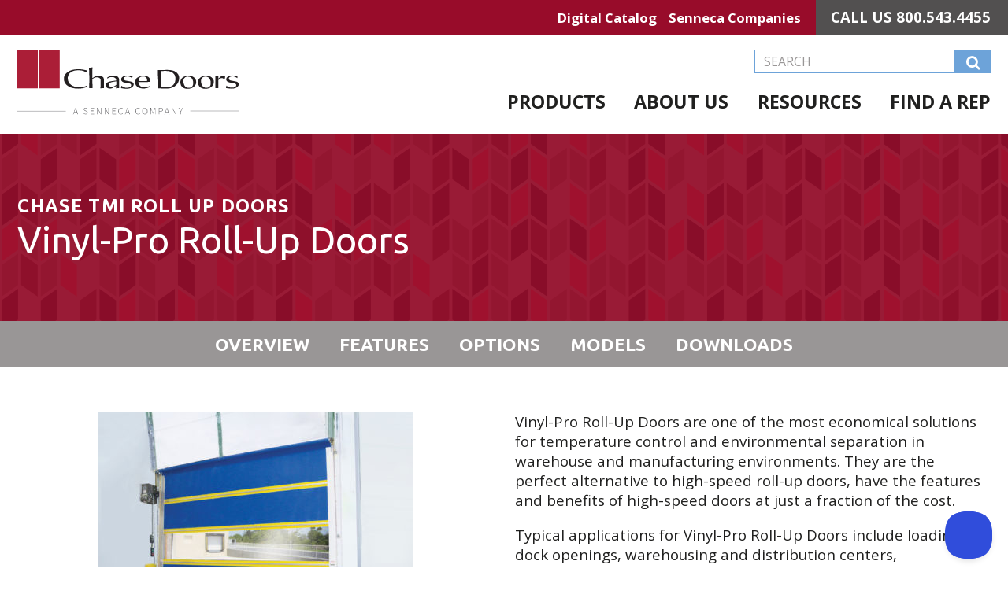

--- FILE ---
content_type: text/html; charset=UTF-8
request_url: https://www.chasedoors.com/products/vinyl-pro-roll-up-doors?pc=Chase+TMI+Roll+Up+Doors
body_size: 14236
content:
<!DOCTYPE html>
<html lang="eng">
<head>
  <meta name="viewport" content="width=device-width, initial-scale=1.0">

    <link rel="preconnect" href="https://fonts.gstatic.com">
  <link href="https://fonts.googleapis.com/css2?family=Open+Sans:wght@400;700&family=Ubuntu:wght@400;700&display=swap" rel="stylesheet">

    <link rel="apple-touch-icon" sizes="180x180" href="/apple-touch-icon.png">
<link rel="icon" type="image/png" sizes="32x32" href="/favicon-32x32.png">
<link rel="icon" type="image/png" sizes="16x16" href="/favicon-16x16.png">
<link rel="manifest" href="/site.webmanifest">
<link rel="mask-icon" href="/safari-pinned-tab.svg" color="#980c2a">
<meta name="msapplication-TileColor" content="#980c2a">
<meta name="theme-color" content="#ffffff">

    <link rel="stylesheet" href="https://use.fontawesome.com/d0f0372061.css">

  <!-- Custom styles for this template -->
  <link href="/app/styles-3448828a37.css" rel="stylesheet">

  <!-- HTML5 Shim and Respond.js IE8 support of HTML5 elements and media queries -->
  <!-- WARNING: Respond.js doesn't work if you view the page via file:// -->
  <!--[if lt IE 9]>
    <script src="https://oss.maxcdn.com/libs/html5shiv/3.7.0/html5shiv.js"></script>
    <script src="https://oss.maxcdn.com/libs/respond.js/1.3.0/respond.min.js"></script>
  <![endif]-->

    <title>Vinyl-Pro Roll-Up Doors | Chase Doors</title><meta name="generator" content="SEOmatic">
<meta name="keywords" content="restaurant doors,cold storage doors,kitchen doors,retail doors,warehouse doors,corrosion doors,fire rated doors,supermarket doors,traffic doors,double swinging doors,swinging traffic doors">
<meta name="description" content="Vinyl-Pro Roll-Up Doors are one of the most economical solutions for temperature control and environmental separation in warehouse and manufacturing…">
<meta name="referrer" content="no-referrer-when-downgrade">
<meta name="robots" content="all">
<meta content="en_US" property="og:locale">
<meta content="Chase Doors" property="og:site_name">
<meta content="website" property="og:type">
<meta content="https://www.chasedoors.com/products/vinyl-pro-roll-up-doors" property="og:url">
<meta content="Vinyl-Pro Roll-Up Doors" property="og:title">
<meta content="Vinyl-Pro Roll-Up Doors are one of the most economical solutions for temperature control and environmental separation in warehouse and manufacturing environments. They are the perfect alternative to high-speed roll-up doors, have the features and benefits of high-speed doors at just a fraction of…" property="og:description">
<meta content="https://assets.nlcnet.net/0633/images/Roll-Up/_1200x630_crop_center-center_82_none/Vinyl-Pro-Roll-Up_Application-Image-1.jpg?mtime=1663962172" property="og:image">
<meta content="1200" property="og:image:width">
<meta content="630" property="og:image:height">
<meta content="Chase Logo" property="og:image:alt">
<meta name="twitter:card" content="summary_large_image">
<meta name="twitter:creator" content="@">
<meta name="twitter:title" content="Vinyl-Pro Roll-Up Doors">
<meta name="twitter:description" content="Vinyl-Pro Roll-Up Doors are one of the most economical solutions for temperature control and environmental separation in warehouse and manufacturing environments. They are the perfect alternative to high-speed roll-up doors, have the features and benefits of high-speed doors at just a fraction of…">
<meta name="twitter:image" content="https://assets.nlcnet.net/0633/images/Roll-Up/_800x418_crop_center-center_82_none/Vinyl-Pro-Roll-Up_Application-Image-1.jpg?mtime=1663962172">
<meta name="twitter:image:width" content="800">
<meta name="twitter:image:height" content="418">
<meta name="twitter:image:alt" content="Chase Logo">
<link href="https://www.chasedoors.com/products/vinyl-pro-roll-up-doors" rel="canonical">
<link href="https://www.chasedoors.com" rel="home">
<link type="text/plain" href="https://www.chasedoors.com/humans.txt" rel="author">

          <!-- GA tracking -->
        <!-- Global site tag (gtag.js) - Google Analytics -->
<script async src="https://www.googletagmanager.com/gtag/js?id=UA-31925509-2"></script>
<script>
  window.dataLayer = window.dataLayer || [];
  function gtag(){dataLayer.push(arguments);}
  gtag('js', new Date());

  gtag('config', 'UA-31925509-2');
</script>
      <!-- GTM Head -->
        <!-- Google Tag Manager -->
<script>(function(w,d,s,l,i){w[l]=w[l]||[];w[l].push({'gtm.start':
new Date().getTime(),event:'gtm.js'});var f=d.getElementsByTagName(s)[0],
j=d.createElement(s),dl=l!='dataLayer'?'&l='+l:'';j.async=true;j.src=
'https://www.googletagmanager.com/gtm.js?id='+i+dl;f.parentNode.insertBefore(j,f);
})(window,document,'script','dataLayer','GTM-5JDDSCX');</script>
<!-- End Google Tag Manager -->
                    </head>
<body>
                                      <a href="#main-content-start" class="sr-only sr-only-focusable" title="Skip over the navigation directly to main content of the page">Skip to main content</a>
    <div class="page-wrap">
      <header>
  <div class="flex-container top-bar">
    <div class="container">
      <nav class="top-nav"><ul><li><a class="button" href="https://senneca.dcatalog.com/i/Senneca" target="_blank">Digital Catalog</a></li><li><a href="/senneca-companies">Senneca Companies</a></li></ul></nav>      <div class="order-today">Call Us <a class="mobile-phone-link" href="tel:800.543.4455">800.543.4455</a></div>
    </div>
  </div>
  <div class="flex-container header-block">
    <div class="container">
      <div class="logo"><a href="/" title="Chase Doors"><img src="/img/logo.svg" alt="Chase Doors" /></a></div>
      <div class="search-and-nav">
        <div class="buttons">
          <a class="mobile" href="tel:800.543.4455"><svg aria-hidden="true" data-prefix="fas" data-icon="mobile-alt" class="svg-inline--fa fa-mobile-alt fa-w-10" role="img" xmlns="http://www.w3.org/2000/svg" viewBox="0 0 320 512"><path fill="currentColor" d="M272 0H48C21.5 0 0 21.5 0 48v416c0 26.5 21.5 48 48 48h224c26.5 0 48-21.5 48-48V48c0-26.5-21.5-48-48-48zM160 480c-17.7 0-32-14.3-32-32s14.3-32 32-32 32 14.3 32 32-14.3 32-32 32zm112-108c0 6.6-5.4 12-12 12H60c-6.6 0-12-5.4-12-12V60c0-6.6 5.4-12 12-12h200c6.6 0 12 5.4 12 12v312z"></path></svg></a>
          <button type="button" aria-haspopup="true" aria-controls="main-nav" aria-expanded="false" class="main-nav-toggle" id="main-nav-toggle">
            <svg aria-hidden="true" data-prefix="fal" data-icon="bars" class="svg-inline--fa fa-bars fa-w-14" role="img" xmlns="http://www.w3.org/2000/svg" viewBox="0 0 448 512"><path fill="currentColor" d="M442 114H6a6 6 0 0 1-6-6V84a6 6 0 0 1 6-6h436a6 6 0 0 1 6 6v24a6 6 0 0 1-6 6zm0 160H6a6 6 0 0 1-6-6v-24a6 6 0 0 1 6-6h436a6 6 0 0 1 6 6v24a6 6 0 0 1-6 6zm0 160H6a6 6 0 0 1-6-6v-24a6 6 0 0 1 6-6h436a6 6 0 0 1 6 6v24a6 6 0 0 1-6 6z"></path></svg></a>
          </button>
        </div>
        <form action="https://www.chasedoors.com/search">
  <label for="header-search-input" class="sr-only">Search this Website</label>
  <div class="search-input-group">
    <input id="header-search-input" class="search-input" placeholder="SEARCH" type="search" name="q"><button type="submit" class="search-btn" value="GO" title="Search "><i class="fa fa-search" aria-hidden="true"></i></button>
  </div>
</form>
            <nav class="main-nav" id="main-nav" role="menu" aria-labelledby="menubutton" tabindex="-1"><ul><li class="mobile-only"><a role="menuitem" href="https://www.chasedoors.com/search"><i class="fa fa-search" aria-hidden="true"></i> Search</a></li><li><a role="menuitem" href="https://www.chasedoors.com/products">Products</a></li><li><a role="menuitem" href="https://www.chasedoors.com/about-us" class="dropdownToggle" >About Us</a><ul class="dropdownMenu"><li><a href="https://www.chasedoors.com/about-us/location-and-contact-info">Location and Contact Info</a></li><li><a href="https://www.chasedoors.com/about-us/careers">Careers</a></li></ul></li><li><a role="menuitem" href="https://www.chasedoors.com/resources">Resources</a></li><li><a role="menuitem" href="https://www.chasedoors.com/sales-reps">Find a Rep</a></li></ul></nav>      </div>
    </div>
  </div>
</header>
  
        <div class="main-content" id="main-content-start">
            <div class="flex-container page-heading overlay pattern-background">
  <div class="container">
          <div class="sub-heading">Chase TMI Roll Up Doors</div>
        <h1 class="h1-default">Vinyl-Pro Roll-Up Doors</h1>
      </div>
</div>          <nav class="page-nav flex-container"><div class="container"><ul><li><a href="#overview">Overview</a></li><li><a href="#features">Features</a></li><li><a href="#options">Options</a></li><li><a href="#models">Models</a></li><li><a href="#downloads">Downloads</a></li></ul></div></nav>
          <section id="overview" class="product-overview flex-container">
            <div class="container">
              <div class="overview-grid">
                                                      <div class="featured-image center-child-element">
                      <img src="https://assets.nlcnet.net/0633/images/Roll-Up/_imageMedium/Vinyl-Pro-Roll-Up_Application-Image-1.jpg" alt="Vinyl-Pro Roll-Up Doors">
                    </div>
                                                  <div class="overview-content">
                  <p>Vinyl-Pro Roll-Up Doors are one of the most economical solutions for temperature control and environmental separation in warehouse and manufacturing environments. They are the perfect alternative to high-speed roll-up doors, have the features and benefits of high-speed doors at just a fraction of the cost.</p>
<p>Typical applications for Vinyl-Pro Roll-Up Doors include loading dock openings, warehousing and distribution centers, pharmaceutical supply rooms, clean rooms, refrigeration, automotive, conveyors, food processing, and any areas where affordable temperature separation is required.</p>
                                  </div>
              </div>
            </div>
          </section>

                      <section id="features" class="product-features">
              <div class="section-heading">
  <h2>Features</h2>
  <div class="hanger"></div>
</div>
              <div class="flex-container">
                <div class="container with-columns">
                                                          <div class="product-block">
  <h3>Decreased energy costs</h3>
  <p>Vinyl-Pro Doors separate differing temperature zones within facilities, helping furnace and air conditioning systems to run more efficiently. In cold storage and refrigeration environments, Vinyl-Pro Doors can cut compressor running time.</p>
</div>
                                                          <div class="product-block">
  <h3>Environmental separation</h3>
  <p>Vinyl-Pro Roll-Up Doors seal out airborne pollutants such as dust, dirt, debris, flying insects, and other airborne particles. Vinyl-Pro Roll-Up doors also act as a noise barrier, reducing sound transmission. Roll-Up doors also deter theft and trespassing by acting as a physical barrier.</p>
</div>
                                                          <div class="product-block">
  <h3>Promotes safety</h3>
  <p>Clear PVC vision panels can be added to any vinyl roll-up door to allow for a line of sight through the opening while promoting light transmission.</p>
</div>
                                                          <div class="product-block">
  <h3>Modular Panels</h3>
  <p>Made of heavy-duty 22 oz vinyl. Interchangeable panels allow for quick and easy repairs of damaged panels. Panels simply slide in and out of the wind stiffeners. This eliminates the need for repairing the entire door, decreasing maintenance and repair costs over the life of the door.</p>
</div>
                                                          <div class="product-block">
  <h3>Extruded Aluminum Wind Bars</h3>
  <p>Up to 50% stronger than other stiffeners in the industry. The high-strength stiffeners protect against wind and negative pressure</p>
</div>
                                                          <div class="product-block">
  <h3>Save-T Breakaway Bars</h3>
  <p>Prevents the roll-up vinyl door from breaking if hit. The bottom bar releases in either direction and can be easily placed back into the track.</p>
</div>
                                                          <div class="product-block">
  <h3>Extruded Aluminum Guide Tracks</h3>
  <p>Guides the roll-up door with UHMW inserts which reduce friction and prevent black aluminum dust.</p>
</div>
                                                          <div class="product-block">
  <h3>Safety Options</h3>
  <p>Chase can include safety features such as photo-eyes and pneumatic reversing edges to ensure that the roll-up vinyl doors will not injure personnel or damage products that might be in the way of the door coming down.</p>
</div>
                                                          <div class="product-block">
  <h3>Mounting Options</h3>
  <ol><li><strong>In-Jamb Mounting</strong> – Vinyl-Pro Roll-Up Doors can be mounted within your doorjamb. This requires approximately 8.5" of headroom, 8.5" of jamb depth, and 5" on each side of jamb.</li><li><strong>Face of Wall Mounting</strong> – the most common mounting method for Vinyl-Pro Roll-Up Doors is flush to the wall when there is no door present. If the vinyl door is mounted outside, TMI recommends a protective covering to protect the barrel and motors from damage due to external elements and weather.</li><li><strong>Inside Stand-Off Mounting</strong> – Doors can be mounted around your existing rolling steel or sectional door. This keeps the door mounted inside the building, protecting it from external elements.</li></ol>
</div>
                                  </div>
              </div>
            </section>
          
                      <section id="options" class="product-options">
              <div class="section-heading">
  <h2>Options</h2>
  <div class="hanger"></div>
</div>
              <div class="flex-container">
                <div class="container with-columns">
                                                          <div class="product-block">
  <h3>Series 1000: Spring-Loaded Manual Roll-Up Door</h3>
      <p>Includes yellow pull down straps to bring the door up and down. The maximum door size for spring-loaded roll-up vinyl door is 12' wide X 12' high.</p>
</div>
                                                          <div class="product-block">
  <h3>Series 2000: Chain-Hoist Manual Roll-Up Door</h3>
      <p>Chain hoists are used to manually pull the vinyl door up and down, just like a traditional garage door.</p>
</div>
                                                          <div class="product-block">
  <h3>Series 3000: In-Tube Motorized Roll-Up Door</h3>
      <p>These roll-up vinyl doors are activated with an Up/Down constant pressure rocker switch. In-Tube Motors allow the bug screen to roll up at 12" per second. In-Tube Motors run on 110 volt, single-phase power, and are recommended for applications where the door will be used no more than 8 to 10 times per hour. The maximum door size for In-Tube Motor Roll-Up vinyl door is 14' wide X 14' high.</p>
</div>
                                                          <div class="product-block">
  <h3>Series 4000: External Jackshaft Motorized Roll-Up Door</h3>
      <p>These external jackshaft motors pull the roll-up vinyl doors up at speeds of 12" per second. External jackshaft operators are used on openings that are used 10-15 cycles per hour.</p>
</div>
                                                          <div class="product-block">
  <h3>Series 5000: High-Cycle Motorized Roll-Up Door</h3>
      <p>The VP-5000 features a heavy-duty, high-cycle, external jackshaft motor that opens the Vinyl-Pro roll-up door at a speed of 12" per second. The VP-5000 is recommended for applications that have higher traffic.</p>
</div>
                                                          <div class="product-block">
  <h3>Series 6000: Swift Speed Motorized Roll-Up Door</h3>
      <p>The newest addition to the Vinyl-Pro line of roll-up doors, the VP-6000 moves at a rate of 30" per second. The VP-6000 moves up and down quickly while costing thousands less than a high-speed roll-up door.</p>
</div>
                                  </div>
              </div>
            </section>
          
          
                      <section id="models" class="product-models">
              <div class="section-heading">
  <h2>Models</h2>
  <div class="hanger"></div>
</div>
              <div class="flex-container">
                <div class="container">
                  <table class="listing">
                    <thead>
                      <tr>
                                              <th class="text-left" width="">Model</th>
                                              <th class="text-left" width="">Product Name</th>
                                            </tr>
                    </thead>

                    <tbody>
                                              <tr>
                                                  <td class="text-left">VP-1000</td>
                                                  <td class="text-left">Vinyl-Pro Series 1000 Roll-Up Door</td>
                                                </tr>
                                              <tr>
                                                  <td class="text-left">VP-2000</td>
                                                  <td class="text-left">Vinyl-Pro Series 2000 Roll-Up Door</td>
                                                </tr>
                                              <tr>
                                                  <td class="text-left">VP-3000</td>
                                                  <td class="text-left">Vinyl-Pro Series 3000 Roll-Up Door</td>
                                                </tr>
                                              <tr>
                                                  <td class="text-left">VP-4000</td>
                                                  <td class="text-left">Vinyl-Pro Series 4000 Roll-Up Door</td>
                                                </tr>
                                              <tr>
                                                  <td class="text-left">VP-5000</td>
                                                  <td class="text-left">Vinyl-Pro Series 5000 Roll-Up Door</td>
                                                </tr>
                                              <tr>
                                                  <td class="text-left">VP-6000</td>
                                                  <td class="text-left">Vinyl-Pro Series 6000 Roll-Up Door</td>
                                                </tr>
                                          </tbody>
                  </table>
                </div>
              </div>
            </section>
          
          
                      <section id="downloads" class="product-downloads-by-type">
              <div class="section-heading">
  <h2>Downloads</h2>
  <div class="hanger"></div>
</div>
                    <div class="flex-container document-type-container">
      <div class="container">
        <div class="flex-container document-type-block">
          <div class="document-icon">
            <div class="icon">
              <svg viewBox="0 0 65 88" version="1.1" xmlns="http://www.w3.org/2000/svg" xmlns:xlink="http://www.w3.org/1999/xlink">
    <!-- Generator: Sketch 50.2 (55047) - http://www.bohemiancoding.com/sketch -->
    <title>sales-sheet</title>
    <desc>Created with Sketch.</desc>
    <defs></defs>
    <g id="Page-1" stroke="none" stroke-width="1" fill="none" fill-rule="evenodd">
        <g id="Artboard" transform="translate(-91.000000, -356.000000)">
            <g id="sales-sheet" transform="translate(91.449219, 356.234375)">
                <g id="spec" transform="translate(0.273438, 0.409410)" fill="#000000" fill-rule="nonzero">
                    <path d="M63,0 L1,0 C0.448,0 0,0.442966292 0,0.988764045 L0,86.0224719 C0,86.5682697 0.448,87.011236 1,87.011236 L63,87.011236 C63.552,87.011236 64,86.5682697 64,86.0224719 L64,0.988764045 C64,0.442966292 63.552,0 63,0 Z M62,51.4157303 L62,85.0337079 L2,85.0337079 L2,51.4157303 L2,1.97752809 L62,1.97752809 L62,51.4157303 Z" id="Shape"></path>
                    <ellipse id="Oval" cx="41" cy="15.8202247" rx="3" ry="2.96629213"></ellipse>
                    <path d="M49,18.7865169 C50.657,18.7865169 52,17.4586067 52,15.8202247 C52,14.1818427 50.657,12.8539326 49,12.8539326 C47.343,12.8539326 46,14.1818427 46,15.8202247 C46,17.4586067 47.343,18.7865169 49,18.7865169 Z M49,13.8426966 C50.103,13.8426966 51,14.729618 51,15.8202247 C51,16.9108315 50.103,17.7977528 49,17.7977528 C47.897,17.7977528 47,16.9108315 47,15.8202247 C47,14.729618 47.897,13.8426966 49,13.8426966 Z" id="Shape"></path>
                    <path d="M41,30.6516854 C42.657,30.6516854 44,29.3237753 44,27.6853933 C44,26.0470112 42.657,24.7191011 41,24.7191011 C39.343,24.7191011 38,26.0470112 38,27.6853933 C38,29.3237753 39.343,30.6516854 41,30.6516854 Z M41,25.7078652 C42.103,25.7078652 43,26.5947865 43,27.6853933 C43,28.776 42.103,29.6629213 41,29.6629213 C39.897,29.6629213 39,28.776 39,27.6853933 C39,26.5947865 39.897,25.7078652 41,25.7078652 Z" id="Shape"></path>
                    <ellipse id="Oval" cx="49" cy="27.6853933" rx="3" ry="2.96629213"></ellipse>
                    <path d="M41,42.5168539 C42.657,42.5168539 44,41.1889438 44,39.5505618 C44,37.9121798 42.657,36.5842697 41,36.5842697 C39.343,36.5842697 38,37.9121798 38,39.5505618 C38,41.1889438 39.343,42.5168539 41,42.5168539 Z M41,37.5730337 C42.103,37.5730337 43,38.4599551 43,39.5505618 C43,40.6411685 42.103,41.5280899 41,41.5280899 C39.897,41.5280899 39,40.6411685 39,39.5505618 C39,38.4599551 39.897,37.5730337 41,37.5730337 Z" id="Shape"></path>
                    <ellipse id="Oval" cx="49" cy="39.5505618" rx="3" ry="2.96629213"></ellipse>
                    <rect id="Rectangle-path" x="12" y="62.2921348" width="20" height="1.97752809"></rect>
                    <rect id="Rectangle-path" x="12" y="46.4719101" width="40" height="1.97752809"></rect>
                    <rect id="Rectangle-path" x="12" y="53.3932584" width="40" height="1.97752809"></rect>
                    <rect id="Rectangle-path" x="12" y="68.2247191" width="20" height="1.97752809"></rect>
                    <rect id="Rectangle-path" x="12" y="74.1573034" width="20" height="1.97752809"></rect>
                </g>
                <rect id="Rectangle-9" stroke="#000000" stroke-width="2" x="12" y="9.8988764" width="19" height="31.6179775"></rect>
                <rect id="Rectangle-11" stroke="#000000" stroke-width="2" x="36.9003906" y="60.3258427" width="16.0996094" height="16.7865169"></rect>
            </g>
        </g>
    </g>
</svg>

            </div>
          </div>
          <div class="documents-listing">
            <h3>Product Brochures</h3>
            <ul>
                              <li>
                  <a href="https://assets.nlcnet.net/0633/documents/Chase-TMI-Vinyl-Pro-Door-CHTMIVINYLPRO-112724_2025-03-05-201828_zzmm.pdf">Chase TMI Vinyl Pro Door Sales Sheet</a>
                  <span class="size">(2.178 MB)</span>
                                  </li>
                              <li>
                  <a href="https://assets.nlcnet.net/0633/documents/Roll-Up/Chase-TMI-Vinyl-Pro-6000-Roll-Up-Door-CHTMIVP6000-FL-101624.pdf">Chase TMI Vinyl Pro 6000 Roll Up Door Sales Sheet</a>
                  <span class="size">(2.678 MB)</span>
                                  </li>
                          </ul>
          </div>
        </div>
      </div>
    </div>
        <div class="flex-container document-type-container">
      <div class="container">
        <div class="flex-container document-type-block">
          <div class="document-icon">
            <div class="icon">
              <svg viewBox="0 0 65 88" version="1.1" xmlns="http://www.w3.org/2000/svg" xmlns:xlink="http://www.w3.org/1999/xlink">
    <!-- Generator: Sketch 50.2 (55047) - http://www.bohemiancoding.com/sketch -->
    <title>sales-sheet</title>
    <desc>Created with Sketch.</desc>
    <defs></defs>
    <g id="Page-1" stroke="none" stroke-width="1" fill="none" fill-rule="evenodd">
        <g id="Artboard" transform="translate(-91.000000, -356.000000)">
            <g id="sales-sheet" transform="translate(91.449219, 356.234375)">
                <g id="spec" transform="translate(0.273438, 0.409410)" fill="#000000" fill-rule="nonzero">
                    <path d="M63,0 L1,0 C0.448,0 0,0.442966292 0,0.988764045 L0,86.0224719 C0,86.5682697 0.448,87.011236 1,87.011236 L63,87.011236 C63.552,87.011236 64,86.5682697 64,86.0224719 L64,0.988764045 C64,0.442966292 63.552,0 63,0 Z M62,51.4157303 L62,85.0337079 L2,85.0337079 L2,51.4157303 L2,1.97752809 L62,1.97752809 L62,51.4157303 Z" id="Shape"></path>
                    <ellipse id="Oval" cx="41" cy="15.8202247" rx="3" ry="2.96629213"></ellipse>
                    <path d="M49,18.7865169 C50.657,18.7865169 52,17.4586067 52,15.8202247 C52,14.1818427 50.657,12.8539326 49,12.8539326 C47.343,12.8539326 46,14.1818427 46,15.8202247 C46,17.4586067 47.343,18.7865169 49,18.7865169 Z M49,13.8426966 C50.103,13.8426966 51,14.729618 51,15.8202247 C51,16.9108315 50.103,17.7977528 49,17.7977528 C47.897,17.7977528 47,16.9108315 47,15.8202247 C47,14.729618 47.897,13.8426966 49,13.8426966 Z" id="Shape"></path>
                    <path d="M41,30.6516854 C42.657,30.6516854 44,29.3237753 44,27.6853933 C44,26.0470112 42.657,24.7191011 41,24.7191011 C39.343,24.7191011 38,26.0470112 38,27.6853933 C38,29.3237753 39.343,30.6516854 41,30.6516854 Z M41,25.7078652 C42.103,25.7078652 43,26.5947865 43,27.6853933 C43,28.776 42.103,29.6629213 41,29.6629213 C39.897,29.6629213 39,28.776 39,27.6853933 C39,26.5947865 39.897,25.7078652 41,25.7078652 Z" id="Shape"></path>
                    <ellipse id="Oval" cx="49" cy="27.6853933" rx="3" ry="2.96629213"></ellipse>
                    <path d="M41,42.5168539 C42.657,42.5168539 44,41.1889438 44,39.5505618 C44,37.9121798 42.657,36.5842697 41,36.5842697 C39.343,36.5842697 38,37.9121798 38,39.5505618 C38,41.1889438 39.343,42.5168539 41,42.5168539 Z M41,37.5730337 C42.103,37.5730337 43,38.4599551 43,39.5505618 C43,40.6411685 42.103,41.5280899 41,41.5280899 C39.897,41.5280899 39,40.6411685 39,39.5505618 C39,38.4599551 39.897,37.5730337 41,37.5730337 Z" id="Shape"></path>
                    <ellipse id="Oval" cx="49" cy="39.5505618" rx="3" ry="2.96629213"></ellipse>
                    <rect id="Rectangle-path" x="12" y="62.2921348" width="20" height="1.97752809"></rect>
                    <rect id="Rectangle-path" x="12" y="46.4719101" width="40" height="1.97752809"></rect>
                    <rect id="Rectangle-path" x="12" y="53.3932584" width="40" height="1.97752809"></rect>
                    <rect id="Rectangle-path" x="12" y="68.2247191" width="20" height="1.97752809"></rect>
                    <rect id="Rectangle-path" x="12" y="74.1573034" width="20" height="1.97752809"></rect>
                </g>
                <rect id="Rectangle-9" stroke="#000000" stroke-width="2" x="12" y="9.8988764" width="19" height="31.6179775"></rect>
                <rect id="Rectangle-11" stroke="#000000" stroke-width="2" x="36.9003906" y="60.3258427" width="16.0996094" height="16.7865169"></rect>
            </g>
        </g>
    </g>
</svg>

            </div>
          </div>
          <div class="documents-listing">
            <h3>Product Flyers</h3>
            <ul>
                              <li>
                  <a href="https://assets.nlcnet.net/0633/documents/Chase-TMI-Rollup-Warranty.pdf">Chase TMI Rollup Warranty</a>
                  <span class="size">(365.502 KB)</span>
                                  </li>
                          </ul>
          </div>
        </div>
      </div>
    </div>
        <div class="flex-container document-type-container">
      <div class="container">
        <div class="flex-container document-type-block">
          <div class="document-icon">
            <div class="icon">
              <svg viewBox="0 0 65 88" xmlns="http://www.w3.org/2000/svg"><g transform="translate(.3125)"><path d="m15.449 12.5h-2.949v2.949c1.527-.221 2.728-1.422 2.949-2.949z"/><path d="m63 0h-62c-.552 0-1 .448-1 1v86c0 .552.448 1 1 1h62c.552 0 1-.448 1-1v-86c0-.552-.448-1-1-1zm-12 3.5h3c.276 0 .5.224.5.5s-.224.5-.5.5h-3c-.276 0-.5-.224-.5-.5s.224-.5.5-.5zm-6 0h3c.276 0 .5.224.5.5s-.224.5-.5.5h-3c-.276 0-.5-.224-.5-.5s.224-.5.5-.5zm-1 4h12v1h-12zm12 4v1h-8v-1zm-10 42.5v4h-4v-1.5h-20v1.5h-4v-4h1.5v-20h-1.5v-4h4v1.5h20v-1.5h4v4h-1.5v20zm-7-50.5h3c.276 0 .5.224.5.5s-.224.5-.5.5h-3c-.276 0-.5-.224-.5-.5s.224-.5.5-.5zm-7.5.5h1c0-.276.224-.5.5-.5h3c.276 0 .5.224.5.5s-.224.5-.5.5h-3c-.276 0-.5-.224-.5-.5v24h-1zm-4.5-.5h3c.276 0 .5.224.5.5s-.224.5-.5.5h-3c-.276 0-.5-.224-.5-.5s.224-.5.5-.5zm-6 0h3c.276 0 .5.224.5.5s-.224.5-.5.5h-3c-.276 0-.5-.224-.5-.5s.224-.5.5-.5zm-6 0h3c.276 0 .5.224.5.5s-.224.5-.5.5h-3c-.276 0-.5-.224-.5-.5s.224-.5.5-.5zm-6 0h3c.276 0 .5.224.5.5s-.224.5-.5.5h-3c-.276 0-.5-.224-.5-.5s.224-.5.5-.5zm3 4c2.481 0 4.5 2.019 4.5 4.5s-2.019 4.5-4.5 4.5-4.5-2.019-4.5-4.5 2.019-4.5 4.5-4.5zm-8.5-3.5c0-.276.224-.5.5-.5h2c.276 0 .5.224.5.5s-.224.5-.5.5h-1.5v1.5c0 .276-.224.5-.5.5s-.5-.224-.5-.5zm0 5c0-.276.224-.5.5-.5s.5.224.5.5v3c0 .276-.224.5-.5.5s-.5-.224-.5-.5zm0 6c0-.276.224-.5.5-.5s.5.224.5.5v3c0 .276-.224.5-.5.5s-.5-.224-.5-.5zm0 6c0-.276.224-.5.5-.5s.5.224.5.5v3c0 .276-.224.5-.5.5s-.5-.224-.5-.5zm0 6c0-.276.224-.5.5-.5s.5.224.5.5v3c0 .276-.224.5-.5.5s-.5-.224-.5-.5zm0 6c0-.276.224-.5.5-.5s.5.224.5.5v3c0 .276-.224.5-.5.5s-.5-.224-.5-.5zm0 6c0-.276.224-.5.5-.5s.5.224.5.5v3c0 .276-.224.5-.5.5s-.5-.224-.5-.5zm0 6c0-.276.224-.5.5-.5v-1h12v1h-12c.276 0 .5.224.5.5v3c0 .276-.224.5-.5.5s-.5-.224-.5-.5zm0 6c0-.276.224-.5.5-.5s.5.224.5.5v3c0 .276-.224.5-.5.5s-.5-.224-.5-.5zm0 6c0-.276.224-.5.5-.5s.5.224.5.5v3c0 .276-.224.5-.5.5s-.5-.224-.5-.5zm0 6c0-.276.224-.5.5-.5s.5.224.5.5v3c0 .276-.224.5-.5.5s-.5-.224-.5-.5zm0 6c0-.276.224-.5.5-.5s.5.224.5.5v3c0 .276-.224.5-.5.5s-.5-.224-.5-.5zm0 6c0-.276.224-.5.5-.5s.5.224.5.5v3c0 .276-.224.5-.5.5s-.5-.224-.5-.5zm2.5 9.5h-2c-.276 0-.5-.224-.5-.5v-3c0-.276.224-.5.5-.5s.5.224.5.5v2.5h1.5c.276 0 .5.224.5.5s-.224.5-.5.5zm2-5h8v1h-8zm4 5h-3c-.276 0-.5-.224-.5-.5s.224-.5.5-.5h3c.276 0 .5.224.5.5s-.224.5-.5.5zm6 0h-3c-.276 0-.5-.224-.5-.5s.224-.5.5-.5h3c.276 0 .5.224.5.5s-.224.5-.5.5zm6 0h-3c-.276 0-.5-.224-.5-.5s.224-.5.5-.5h3c.276 0 .5.224.5.5s-.224.5-.5.5zm6 0h-3c-.276 0-.5-.224-.5-.5s.224-.5.5-.5h3c.276 0 .5.224.5.5s-.224.5-.5.5zm6 0h-3c-.276 0-.5-.224-.5-.5h-1v-24h1v24c0-.276.224-.5.5-.5h3c.276 0 .5.224.5.5s-.224.5-.5.5zm6 0h-3c-.276 0-.5-.224-.5-.5s.224-.5.5-.5h3c.276 0 .5.224.5.5s-.224.5-.5.5zm6 0h-3c-.276 0-.5-.224-.5-.5s.224-.5.5-.5h3c.276 0 .5.224.5.5s-.224.5-.5.5zm6 0h-3c-.276 0-.5-.224-.5-.5s.224-.5.5-.5h3c.276 0 .5.224.5.5s-.224.5-.5.5zm2-8h-3.5v3.5h-1v-3.5h-3.5v-1h3.5v-3.5h1v3.5h3.5zm4.5 7.5c0 .276-.224.5-.5.5h-3c-.276 0-.5-.224-.5-.5s.224-.5.5-.5h2.5v-2.5c0-.276.224-.5.5-.5s.5.224.5.5zm0-6c0 .276-.224.5-.5.5s-.5-.224-.5-.5v-3c0-.276.224-.5.5-.5s.5.224.5.5zm0-6c0 .276-.224.5-.5.5s-.5-.224-.5-.5v-3c0-.276.224-.5.5-.5s.5.224.5.5zm0-6c0 .276-.224.5-.5.5s-.5-.224-.5-.5v-3c0-.276.224-.5.5-.5s.5.224.5.5zm0-6c0 .276-.224.5-.5.5s-.5-.224-.5-.5v-3c0-.276.224-.5.5-.5s.5.224.5.5zm0-6c0 .276-.224.5-.5.5s-.5-.224-.5-.5v-3c0-.276.224-.5.5-.5s.5.224.5.5zm0-6c0 .276-.224.5-.5.5s-.5-.224-.5-.5v-3c0-.276.224-.5.5-.5h-12v-1h12v1c.276 0 .5.224.5.5zm0-6c0 .276-.224.5-.5.5s-.5-.224-.5-.5v-3c0-.276.224-.5.5-.5s.5.224.5.5zm0-6c0 .276-.224.5-.5.5s-.5-.224-.5-.5v-3c0-.276.224-.5.5-.5s.5.224.5.5zm0-6c0 .276-.224.5-.5.5s-.5-.224-.5-.5v-3c0-.276.224-.5.5-.5s.5.224.5.5zm0-6c0 .276-.224.5-.5.5s-.5-.224-.5-.5v-3c0-.276.224-.5.5-.5s.5.224.5.5zm0-6c0 .276-.224.5-.5.5s-.5-.224-.5-.5v-3c0-.276.224-.5.5-.5s.5.224.5.5zm0-6c0 .276-.224.5-.5.5s-.5-.224-.5-.5v-3c0-.276.224-.5.5-.5s.5.224.5.5zm0-6c0 .276-.224.5-.5.5s-.5-.224-.5-.5v-1.5h-2.5c-.276 0-.5-.224-.5-.5s.224-.5.5-.5h3c.276 0 .5.224.5.5z"/><path d="m42 32.5h-20v1.5h-1.5v20h1.5v1.5h20v-1.5h1.5v-20h-1.5z"/><path d="m11.5 15.449v-2.949h-2.949c.221 1.527 1.422 2.728 2.949 2.949z"/><path d="m12.5 8.551v2.949h2.949c-.221-1.527-1.422-2.728-2.949-2.949z"/><path d="m11.5 8.551c-1.527.221-2.728 1.422-2.949 2.949h2.949z"/></g></svg>

            </div>
          </div>
          <div class="documents-listing">
            <h3>Drawings</h3>
            <ul>
                              <li>
                  <a href="https://assets.nlcnet.net/0633/documents/Roll-Up/DRAWING_SP_4000-5000-6000_WALL-MODIFIED.pdf">Vinyl-Pro Door Assembly with Jack Shaft Operator</a>
                  <span class="size">(560.777 KB)</span>
                                  </li>
                              <li>
                  <a href="https://assets.nlcnet.net/0633/documents/DRAWING_SP_2000_WALL.pdf">Vinyl-Pro 2000 Wall Drawing</a>
                  <span class="size">(447.561 KB)</span>
                                  </li>
                              <li>
                  <a href="https://assets.nlcnet.net/0633/documents/DRAWING_SP_1000_INJAMB.pdf">DRAWING SP 1000 INJAMB</a>
                  <span class="size">(455.452 KB)</span>
                                  </li>
                              <li>
                  <a href="https://assets.nlcnet.net/0633/documents/DRAWING_SP_1000_INSIDESTANDOFF.pdf">DRAWING SP 1000 INSIDESTANDOFF</a>
                  <span class="size">(75.373 KB)</span>
                                  </li>
                              <li>
                  <a href="https://assets.nlcnet.net/0633/documents/DRAWING_SP_1000_WALL.pdf">DRAWING SP 1000 WALL</a>
                  <span class="size">(72.236 KB)</span>
                                  </li>
                              <li>
                  <a href="https://assets.nlcnet.net/0633/documents/DRAWING_SP_2000_INSIDESTANDOFF_2023-05-11-153203_qejo.pdf">DRAWING SP 2000 INSIDESTANDOFF</a>
                  <span class="size">(450.081 KB)</span>
                                  </li>
                              <li>
                  <a href="https://assets.nlcnet.net/0633/documents/DRAWING_SP_2000_WALL_2023-05-11-153205_egec.pdf">DRAWING SP 2000 WALL</a>
                  <span class="size">(447.561 KB)</span>
                                  </li>
                              <li>
                  <a href="https://assets.nlcnet.net/0633/documents/DRAWING_SP_3000_INJAMB.pdf">DRAWING SP 3000 INJAMB</a>
                  <span class="size">(125.763 KB)</span>
                                  </li>
                              <li>
                  <a href="https://assets.nlcnet.net/0633/documents/DRAWING_SP_3000_INSIDESTANDOFF.pdf">DRAWING SP 3000 INSIDESTANDOFF</a>
                  <span class="size">(205.89 KB)</span>
                                  </li>
                              <li>
                  <a href="https://assets.nlcnet.net/0633/documents/DRAWING_SP_3000_WALL.pdf">DRAWING SP 3000 WALL</a>
                  <span class="size">(70.467 KB)</span>
                                  </li>
                              <li>
                  <a href="https://assets.nlcnet.net/0633/documents/DRAWING_SP_4000-5000-6000_INSIDE-STANDOFF.pdf">DRAWING SP 4000 5000 6000 INSIDE STANDOFF</a>
                  <span class="size">(418.718 KB)</span>
                                  </li>
                          </ul>
          </div>
        </div>
      </div>
    </div>
        <div class="flex-container document-type-container">
      <div class="container">
        <div class="flex-container document-type-block">
          <div class="document-icon">
            <div class="icon">
              <svg viewBox="0 0 65 88" xmlns="http://www.w3.org/2000/svg"><g transform="translate(.949219)"><path d="m63 0h-62c-.552 0-1 .448-1 1v86c0 .552.448 1 1 1h62c.552 0 1-.448 1-1v-86c0-.552-.448-1-1-1zm-1 52v34h-60v-34-50h60z"/><path d="m12 15h20v2h-20z"/><circle cx="41" cy="16" r="3"/><path d="m49 19c1.657 0 3-1.343 3-3s-1.343-3-3-3-3 1.343-3 3 1.343 3 3 3zm0-5c1.103 0 2 .897 2 2s-.897 2-2 2-2-.897-2-2 .897-2 2-2z"/><path d="m12 27h20v2h-20z"/><path d="m41 31c1.657 0 3-1.343 3-3s-1.343-3-3-3-3 1.343-3 3 1.343 3 3 3zm0-5c1.103 0 2 .897 2 2s-.897 2-2 2-2-.897-2-2 .897-2 2-2z"/><circle cx="49" cy="28" r="3"/><path d="m12 39h20v2h-20z"/><path d="m41 43c1.657 0 3-1.343 3-3s-1.343-3-3-3-3 1.343-3 3 1.343 3 3 3zm0-5c1.103 0 2 .897 2 2s-.897 2-2 2-2-.897-2-2 .897-2 2-2z"/><circle cx="49" cy="40" r="3"/><path d="m12 63h20v2h-20z"/><path d="m41 61c-1.657 0-3 1.343-3 3s1.343 3 3 3 3-1.343 3-3-1.343-3-3-3zm0 5c-1.103 0-2-.897-2-2s.897-2 2-2 2 .897 2 2-.897 2-2 2z"/><path d="m49 61c-1.657 0-3 1.343-3 3s1.343 3 3 3 3-1.343 3-3-1.343-3-3-3zm0 5c-1.103 0-2-.897-2-2s.897-2 2-2 2 .897 2 2-.897 2-2 2z"/><path d="m12 75h20v2h-20z"/><circle cx="41" cy="76" r="3"/><path d="m49 73c-1.657 0-3 1.343-3 3s1.343 3 3 3 3-1.343 3-3-1.343-3-3-3zm0 5c-1.103 0-2-.897-2-2s.897-2 2-2 2 .897 2 2-.897 2-2 2z"/><path d="m2.5 52.5h.194c.276 0 .5-.224.5-.5s-.224-.5-.5-.5h-.194c-.276 0-.5.224-.5.5s.224.5.5.5z"/><path d="m6.234 52.5h.394c.276 0 .5-.224.5-.5s-.224-.5-.5-.5h-.394c-.276 0-.5.224-.5.5s.224.5.5.5z"/><path d="m26.296 52.5c.276 0 .5-.224.5-.5s-.224-.5-.5-.5h-.394c-.276 0-.5.224-.5.5s.224.5.5.5z"/><path d="m28.263 52.5c.276 0 .5-.224.5-.5s-.224-.5-.5-.5h-.394c-.276 0-.5.224-.5.5s.224.5.5.5z"/><path d="m8.201 52.5h.394c.276 0 .5-.224.5-.5s-.224-.5-.5-.5h-.394c-.276 0-.5.224-.5.5s.224.5.5.5z"/><path d="m37.703 52.5h.394c.276 0 .5-.224.5-.5s-.224-.5-.5-.5h-.394c-.276 0-.5.224-.5.5s.224.5.5.5z"/><path d="m12.135 52.5h.394c.276 0 .5-.224.5-.5s-.224-.5-.5-.5h-.394c-.276 0-.5.224-.5.5s.223.5.5.5z"/><path d="m30.229 52.5c.276 0 .5-.224.5-.5s-.224-.5-.5-.5h-.394c-.276 0-.5.224-.5.5s.224.5.5.5z"/><path d="m16.462 52.5c.276 0 .5-.224.5-.5s-.224-.5-.5-.5h-.394c-.276 0-.5.224-.5.5s.224.5.5.5z"/><path d="m18.429 52.5c.276 0 .5-.224.5-.5s-.224-.5-.5-.5h-.394c-.276 0-.5.224-.5.5s.224.5.5.5z"/><path d="m14.495 52.5c.276 0 .5-.224.5-.5s-.224-.5-.5-.5h-.394c-.276 0-.5.224-.5.5s.224.5.5.5z"/><path d="m22.362 52.5c.276 0 .5-.224.5-.5s-.224-.5-.5-.5h-.394c-.276 0-.5.224-.5.5s.224.5.5.5z"/><path d="m20.396 52.5c.276 0 .5-.224.5-.5s-.224-.5-.5-.5h-.394c-.276 0-.5.224-.5.5s.224.5.5.5z"/><path d="m24.329 52.5c.276 0 .5-.224.5-.5s-.224-.5-.5-.5h-.394c-.276 0-.5.224-.5.5s.224.5.5.5z"/><path d="m49.897 52.5c.276 0 .5-.224.5-.5s-.224-.5-.5-.5h-.393c-.276 0-.5.224-.5.5s.224.5.5.5z"/><path d="m53.438 52.5h.393c.276 0 .5-.224.5-.5s-.224-.5-.5-.5h-.393c-.276 0-.5.224-.5.5s.224.5.5.5z"/><path d="m51.472 51.5c-.276 0-.5.224-.5.5s.224.5.5.5h.393c.276 0 .5-.224.5-.5s-.224-.5-.5-.5z"/><path d="m55.405 52.5h.393c.276 0 .5-.224.5-.5s-.224-.5-.5-.5h-.393c-.276 0-.5.224-.5.5s.224.5.5.5z"/><path d="m33.77 52.5h.394c.276 0 .5-.224.5-.5s-.224-.5-.5-.5h-.394c-.276 0-.5.224-.5.5s.223.5.5.5z"/><path d="m40.063 52.5c.276 0 .5-.224.5-.5s-.224-.5-.5-.5h-.393c-.276 0-.5.224-.5.5s.224.5.5.5z"/><path d="m57.372 52.5h.393c.276 0 .5-.224.5-.5s-.224-.5-.5-.5h-.393c-.276 0-.5.224-.5.5s.224.5.5.5z"/><path d="m4.268 52.5h.394c.276 0 .5-.224.5-.5s-.224-.5-.5-.5h-.394c-.276 0-.5.224-.5.5s.223.5.5.5z"/><path d="m35.736 52.5h.394c.276 0 .5-.224.5-.5s-.224-.5-.5-.5h-.394c-.276 0-.5.224-.5.5s.224.5.5.5z"/><path d="m59.339 52.5h.393c.276 0 .5-.224.5-.5s-.224-.5-.5-.5h-.393c-.276 0-.5.224-.5.5s.223.5.5.5z"/><path d="m10.168 52.5h.394c.276 0 .5-.224.5-.5s-.224-.5-.5-.5h-.394c-.276 0-.5.224-.5.5s.224.5.5.5z"/><path d="m42.03 52.5c.276 0 .5-.224.5-.5s-.224-.5-.5-.5h-.394c-.276 0-.5.224-.5.5s.224.5.5.5z"/><path d="m31.303 52c0 .276.224.5.5.5h.394c.276 0 .5-.224.5-.5s-.224-.5-.5-.5h-.394c-.277 0-.5.224-.5.5z"/><path d="m45.57 52.5h.394c.276 0 .5-.224.5-.5s-.224-.5-.5-.5h-.394c-.276 0-.5.224-.5.5s.224.5.5.5z"/><path d="m43.604 51.5c-.276 0-.5.224-.5.5s.224.5.5.5h.394c.276 0 .5-.224.5-.5s-.224-.5-.5-.5z"/><path d="m47.931 52.5c.276 0 .5-.224.5-.5s-.224-.5-.5-.5h-.393c-.276 0-.5.224-.5.5s.224.5.5.5z"/><path d="m61.5 51.5h-.194c-.276 0-.5.224-.5.5s.224.5.5.5h.194c.276 0 .5-.224.5-.5s-.224-.5-.5-.5z"/></g></svg>
            </div>
          </div>
          <div class="documents-listing">
            <h3>Specs</h3>
            <ul>
                              <li>
                  <a href="https://assets.nlcnet.net/0633/documents/VinylScreen-Pro-Roll-Up-Doors_Ben-Cogan.docx">Vinyl|Screen Pro Roll Up Doors Specifications</a>
                  <span class="size">(19.232 KB)</span>
                                  </li>
                          </ul>
          </div>
        </div>
      </div>
    </div>
          <div class="flex-container document-type-container">
      <div class="container">
        <div class="flex-container document-type-block">
          <div class="document-icon">
            <div class="icon">
              <svg viewBox="0 0 65 89" xmlns="http://www.w3.org/2000/svg"><g fill="none" fill-rule="evenodd"><g fill="#000" fill-rule="nonzero" transform="translate(.554688 .414062)"><path d="m63 0h-46-2-14c-.552 0-1 .448-1 1v86c0 .552.448 1 1 1h14 2 6.5 1 7 1 7 1 7 1 7 1 6.5c.552 0 1-.448 1-1v-6.5-1-7-1-7-1-7-1-7-1-7-1-7-1-7-1-6.5-2-14c0-.552-.448-1-1-1zm-48 86h-13v-84h13zm47-71h-45v-13h45z"/><circle cx="8" cy="14" r="2"/><circle cx="8" cy="26" r="2"/><circle cx="8" cy="62" r="2"/><circle cx="8" cy="74" r="2"/><path d="m24 7h32v2h-32z"/></g><path d="m17.554688 16.414062h45v70h-45z" fill="#fff"/><path d="m39.5741944 34.2078073c-3.4308715-3.4308715-9.7008645-9.7008646-14.8969409-14.9010504l10.1816614-10.18166141 2.1816216.15250347c.0159809.00091319.0319618.00136979.0474861.00136979.2461059 0 .4753177-.13332639.5958593-.35112326l3.3217448-5.98735938c.1479375-.26573958.1013646-.59722917-.1141493-.81228646l-1.9241007-1.92410069c-.2146007-.21505729-.5470034-.26163021-.8122864-.11414931l-5.9873594 3.32220139c-.2314948.12830382-.3675608.37943229-.3492969.64334549l.1525035 2.18070833-10.1812049 10.18303124c-2.6016909-2.601691-4.6235034-4.6239601-5.3814548-5.3814549 1.0328229-3.00121349.2808073-6.32935064-1.9830018-8.59315967-2.2318472-2.23184722-5.47871003-3.0080625-8.474901-2.02637847-.01050174.00365277-.01917708.00913194-.02967882.01324132-.01095833.00410937-.02054687.00913194-.03104861.01369791-.07533854.032875-.14200174.07716493-.19861979.1319566-.00319618.00319618-.00730556.00365278-.01050174.00684896-.00410937.00410937-.00547917.00958854-.00913194.01369791-.05570486.05844445-.09999479.12510764-.1319566.1986198-.00456597.01004513-.00821875.02009027-.01187153.03059201-.02693923.07122917-.04200694.14656771-.04383333.22464583 0 .01050174 0 .02009028.0004566.03059202.00136979.0652934.00913194.1305868.03059201.1958802.00365278.01095834.00958854.02009028.01369792.03013542.00410937.01004514.00867534.01963368.01324132.02967882.032875.07533854.07716493.14200174.13195659.19861979.00319618.00319618.00410938.00776216.00730556.01095834l3.23681771 3.2368177c.30865972.30865973.47851389.71822743.47897048 1.15382118.0004566.43513716-.16894097.84379167-.4766875 1.1515382l-1.62320312 1.62320312c-.63558334.63512674-1.66977604.63330035-2.30535938-.00228298l-3.23681771-3.23681771c-.00319618-.00319618-.00730555-.00365278-.01004513-.00684896-.05661806-.05479167-.12373785-.0990816-.19907639-.13241319-.01050174-.00456598-.02009028-.00958854-.03059202-.01369792-.01050173-.00410937-.01963368-.01004514-.03013541-.01324132-.06438021-.02100347-.12967361-.02876562-.19405382-.03013542-.01095834-.00045659-.02146007-.00091319-.03241841-.00045659-.07762152.00182639-.15296007.01689409-.22373263.04383333-.01050174.00410938-.02009028.00730556-.03013542.01187153-.07351215.0319618-.14063195.07625173-.19907639.13241319-.00410937.00410938-.00958854.00502257-.01369792.00913195-.00319618.00319618-.00410937.00730555-.00684895.01050173-.05479167.05661806-.098625.12328125-.1319566.19861979-.00456597.01095834-.00958854.02054688-.01369792.03150521-.00410937.01050174-.00958854.01963368-.01324132.03013542-.97848785 2.99801736-.20227257 6.24488025 2.02637847 8.47398785 1.5958073 1.5953507 3.71989757 2.4423385 5.8859948 2.4423385.90680208 0 1.81908334-.1579826 2.70442534-.4620764l3.4326979 3.4331546c-.0598142-.004566-.1173455-.0173507-.1776163-.0173507-.6469983 0-1.2556424.2520416-1.7126962.7095521l-12.07288713 12.0706041c-.45796702.4575104-.71000868 1.0661545-.71000868 1.7131528s.25204166 1.2556424.71000868 1.7131528l1.04789062 1.0483472c.0004566.0004566.0004566.0009132.0004566.0009132.0004566.0004566.00091319.0004566.00091319.0004566l3.51260243 3.513059c.45796702.4575104 1.06661111.7095521 1.71406598.7095521.64745486 0 1.25609895-.2520417 1.71315277-.7095521l12.07151734-12.0719739c.457967-.4575105.7100087-1.0661546.7100087-1.7131528 0-.0598143-.0127847-.1173455-.0173507-.1767031l13.3878872 13.3965625c.7109218.7109218 1.6451198 1.0661545 2.5806875 1.0661545.9351111 0 1.8711354-.3552327 2.5852534-1.0661545.6885486-.6880921 1.0675243-1.6044827 1.0675243-2.5806875 0-.9789445-.3794323-1.8971615-1.0675243-2.5852535zm-6.4197569-27.22643577c.0031962-.00319618.0041094-.00776216.0073056-.01095834.0557048-.05798784.0999947-.12510763.1324131-.19953298.0041094-.00913195.0086754-.0173507.0123282-.02648264.0273958-.07031597.0415503-.14611111.0438333-.22464583.0004566-.01141493.0013698-.02237327.0009132-.0342448 0-.01141493.0018264-.02191666.0009132-.03333159l-.1438281-2.05788368 5.1586354-2.86240799 1.1971979 1.19765451-2.862408 5.15863542-2.0578837-.14428472c-.0114149-.0009132-.0228298.00136979-.0342448.00091319-.0105017 0-.0205468.0004566-.0310486.0009132-.0785347.00182639-.1547864.0164375-.225559.04383333-.0100451.00365278-.0191771.00867535-.0292222.01324132-.072599.03196181-.138349.07533854-.1958802.13013021-.0041094.00410937-.0095886.00502257-.0136979.00913194l-12.7801563 12.78106942-.9606805-.9606805zm-21.2404462 7.96168577c-.1876614-.1954236-.4812535-.2693924-.7474496-.1607222-2.60169101 1.0556527-5.56683337.4565972-7.55166149-1.5282309-1.58530556-1.5857622-2.28800868-3.78747399-1.96017188-5.95311462l2.37247917 2.37293577c.58444444.58398785 1.35152778.87621005 2.11861111.87621005.76571354 0 1.53142708-.291309 2.11404514-.87392707l1.62320312-1.62320312c.56526733-.56526736.87621003-1.31636979.87575343-2.11587153-.0004566-.79904514-.3123125-1.55106076-.87849301-2.11678472l-2.37384896-2.37384896c2.16472743-.32966319 4.36598267.37349653 5.95448437 1.96108507 1.9551493 1.9551493 2.5624236 4.85956424 1.5693247 7.43203303l-.7132049.7177708c-.265283.2666528-.2634566.6981371.0031962.9634201.1328698.1324132.3068333.1981632.4803403.1981632.1753333 0 .35021-.0671198.4835364-.2013594l.3374254-.3392517c.85475.85475 2.7751979 2.7751979 5.2038385 5.2038386l-1.4191042 1.4191041c-.3680173-.3520364-.8469878-.5488298-1.3574635-.5488298-.526 0-1.0204948.2050121-1.3921649.5766822l-.4282882.4282882zm-7.20647394 22.94675-1.50083507-1.5012917 10.41909201-10.419092c.4008924-.4008924 1.1003993-.4008924 1.5012917 0 .4141337.4136771.4141337 1.0867014 0 1.5008351zm15.10195314-10.5410035-12.07151738 12.071974c-.39997916.3999791-1.09948611.3999791-1.49946527 0l-.56709375-.5670938 10.4195486-10.4195486c.9456129-.9451562.9456129-2.4829757 0-3.4281319-.457967-.457967-1.0666111-.7104653-1.714066-.7104653-.6479114 0-1.2565555.2520417-1.7140659.7104653l-10.41954865 10.419092-.56709375-.5670938c-.19998958-.2004461-.31048611-.4666423-.31048611-.7497326s.11049653-.5492865.31048611-.7497326l12.0715174-12.071974c.1999895-.1999896.4661857-.3104861.749276-.3104861.2835469 0 .5497431.1100399.7497326.3104861l4.5627761 4.562776c.1999896.1999896.3104861.4661858.3104861.7492761 0 .2835469-.1104965.549743-.3104861.7501892zm1.4935295-3.8733142-.9698125.9698125-3.6824566-3.682.9702691-.9698125c.2287552-.2282986.6273646-.2287552.8565764 0l.4465521.4465521c.0013698.0013698.0018264.0036527.0036527.0054791l1.9241007 1.9241007c.0013698.0013698.0036528.0018264.0054792.0036528l.4460955.4465521c.2351476.2356042.2351476.6196024-.0004566.8556632zm17.7534132 15.378651c-.8953872.8912778-2.3487361.8917344-3.2395573.0009132l-13.978724-13.9873993.4282882-.4282882c.7570382-.7570382.7638872-1.9798055.0278525-2.7496285l1.4191041-1.4191041c5.196533 5.2006423 11.4665261 11.4701788 14.896941 14.9010503l.4451823.4456389c.4310278.4301146.6684583 1.0058837.6684583 1.6209202 0 .6118402-.2374305 1.1857829-.6675451 1.6158975z" fill="#000" fill-rule="nonzero" transform="translate(19.054688 29.414062)"/></g></svg>
            </div>
          </div>
          <div class="documents-listing">
            <h3>Install Instructions</h3>
            <ul>
                              <li>
                  <a href="https://assets.nlcnet.net/0633/documents/5000_HD-Pro-FOW-Install-Instructions.pdf">5000 HD Pro FOW Install Instructions</a>
                  <span class="size">(1.491 MB)</span>
                                  </li>
                              <li>
                  <a href="https://assets.nlcnet.net/0633/documents/5000_HD-Pro-ISO-Install-Instructions.pdf">5000 HD Pro ISO Install Instructions</a>
                  <span class="size">(2.458 MB)</span>
                                  </li>
                              <li>
                  <a href="https://assets.nlcnet.net/0633/documents/Spring-Loaded-Wall-Mount-Install-Instructions.pdf">Spring Loaded Wall Mount Install Instructions</a>
                  <span class="size">(1.798 MB)</span>
                                  </li>
                              <li>
                  <a href="https://assets.nlcnet.net/0633/documents/Spring-Loaded-Stand-Off-Install-Instructions.pdf">Spring Loaded Stand Off Install Instructions</a>
                  <span class="size">(2.463 MB)</span>
                                  </li>
                              <li>
                  <a href="https://assets.nlcnet.net/0633/documents/Spring-Loaded-In-Jamb-Install-Instructions.pdf">Spring Loaded In Jamb Install Instructions</a>
                  <span class="size">(2.361 MB)</span>
                                  </li>
                              <li>
                  <a href="https://assets.nlcnet.net/0633/documents/In-Tube-Motor-Wall-Mount-Install-Instructions.pdf">In Tube Motor Wall Mount Install Instructions</a>
                  <span class="size">(1.569 MB)</span>
                                  </li>
                              <li>
                  <a href="https://assets.nlcnet.net/0633/documents/In-Tube-Motor-Standoff-Install-Instructions.pdf">In Tube Motor Standoff Install Instructions</a>
                  <span class="size">(2.237 MB)</span>
                                  </li>
                              <li>
                  <a href="https://assets.nlcnet.net/0633/documents/In-Tube-Motor-In-Jamb-Install-Instructions.pdf">In Tube Motor In Jamb Install Instructions</a>
                  <span class="size">(3.999 MB)</span>
                                  </li>
                              <li>
                  <a href="https://assets.nlcnet.net/0633/documents/Ext-Motor-Wall-Mount-Install-Instructions.pdf">Ext Motor Wall Mount Install Instructions</a>
                  <span class="size">(1.448 MB)</span>
                                  </li>
                              <li>
                  <a href="https://assets.nlcnet.net/0633/documents/Ext-Motor-Standoff-Mount-Install-Instructions.pdf">Ext Motor Standoff Mount Install Instructions</a>
                  <span class="size">(2.219 MB)</span>
                                  </li>
                              <li>
                  <a href="https://assets.nlcnet.net/0633/documents/Chain-Hoist-Wall-Mount-Install-Instructions.pdf">Chain Hoist Wall Mount Install Instructions</a>
                  <span class="size">(769.999 KB)</span>
                                  </li>
                              <li>
                  <a href="https://assets.nlcnet.net/0633/documents/Chain-Hoist-Stand-Off-Install-Instructions.pdf">Chain Hoist Stand Off Install Instructions</a>
                  <span class="size">(2.877 MB)</span>
                                  </li>
                          </ul>
          </div>
        </div>
      </div>
    </div>
          <div class="flex-container document-type-container">
      <div class="container">
        <div class="flex-container document-type-block">
          <div class="document-icon">
            <div class="icon">
              <svg viewBox="0 0 64 89" xmlns="http://www.w3.org/2000/svg"><g transform="translate(0 .5)"><path d="m13.806 64.5c.276 0 .5-.224.5-.5s-.224-.5-.5-.5h-.387c-.276 0-.5.224-.5.5s.224.5.5.5z"/><path d="m37.032 63.5h-.387c-.276 0-.5.224-.5.5s.224.5.5.5h.387c.276 0 .5-.224.5-.5s-.223-.5-.5-.5z"/><path d="m30.839 64.5h.387c.276 0 .5-.224.5-.5s-.224-.5-.5-.5h-.387c-.276 0-.5.224-.5.5s.223.5.5.5z"/><path d="m46.71 64.5c.276 0 .5-.224.5-.5s-.224-.5-.5-.5h-.387c-.276 0-.5.224-.5.5s.224.5.5.5z"/><path d="m29.29 63.5h-.387c-.276 0-.5.224-.5.5s.224.5.5.5h.387c.276 0 .5-.224.5-.5s-.224-.5-.5-.5z"/><path d="m38.968 63.5h-.387c-.276 0-.5.224-.5.5s.224.5.5.5h.387c.276 0 .5-.224.5-.5s-.224-.5-.5-.5z"/><path d="m11.871 64.5c.276 0 .5-.224.5-.5s-.224-.5-.5-.5h-.387c-.276 0-.5.224-.5.5s.224.5.5.5z"/><path d="m23.484 64.5c.276 0 .5-.224.5-.5s-.224-.5-.5-.5h-.387c-.276 0-.5.224-.5.5s.224.5.5.5z"/><path d="m15.742 64.5c.276 0 .5-.224.5-.5s-.224-.5-.5-.5h-.387c-.276 0-.5.224-.5.5s.224.5.5.5z"/><path d="m25.419 63.5h-.387c-.276 0-.5.224-.5.5s.224.5.5.5h.387c.276 0 .5-.224.5-.5s-.223-.5-.5-.5z"/><path d="m21.548 64.5c.276 0 .5-.224.5-.5s-.224-.5-.5-.5h-.387c-.276 0-.5.224-.5.5s.224.5.5.5z"/><path d="m48.646 64.5c.276 0 .5-.224.5-.5s-.224-.5-.5-.5h-.387c-.276 0-.5.224-.5.5s.224.5.5.5z"/><path d="m27.354 63.5h-.387c-.276 0-.5.224-.5.5s.224.5.5.5h.387c.276 0 .5-.224.5-.5s-.223-.5-.5-.5z"/><path d="m17.677 64.5c.276 0 .5-.224.5-.5s-.224-.5-.5-.5h-.387c-.276 0-.5.224-.5.5s.224.5.5.5z"/><path d="m34.71 64.5h.387c.276 0 .5-.224.5-.5s-.224-.5-.5-.5h-.387c-.276 0-.5.224-.5.5s.224.5.5.5z"/><path d="m44.387 64.5h.387c.276 0 .5-.224.5-.5s-.224-.5-.5-.5h-.387c-.276 0-.5.224-.5.5s.224.5.5.5z"/><path d="m6.064 63.5h-.387c-.276 0-.5.224-.5.5s.224.5.5.5h.387c.276 0 .5-.224.5-.5s-.224-.5-.5-.5z"/><path d="m42.452 64.5h.387c.276 0 .5-.224.5-.5s-.224-.5-.5-.5h-.387c-.276 0-.5.224-.5.5s.223.5.5.5z"/><path d="m4.128 63.5h-.387c-.276 0-.5.224-.5.5s.224.5.5.5h.387c.276 0 .5-.224.5-.5s-.223-.5-.5-.5z"/><path d="m19.613 64.5c.276 0 .5-.224.5-.5s-.224-.5-.5-.5h-.387c-.276 0-.5.224-.5.5s.224.5.5.5z"/><path d="m8.5 64c0-.276-.224-.5-.5-.5h-.388c-.276 0-.5.224-.5.5s.224.5.5.5h.388c.276 0 .5-.224.5-.5z"/><path d="m32.774 64.5h.387c.276 0 .5-.224.5-.5s-.224-.5-.5-.5h-.387c-.276 0-.5.224-.5.5s.224.5.5.5z"/><path d="m55.5 64c0 .276.224.5.5.5h.387c.276 0 .5-.224.5-.5s-.224-.5-.5-.5h-.387c-.276 0-.5.224-.5.5z"/><path d="m54.452 64.5c.276 0 .5-.224.5-.5s-.224-.5-.5-.5h-.387c-.276 0-.5.224-.5.5s.224.5.5.5z"/><path d="m9.935 64.5c.276 0 .5-.224.5-.5s-.224-.5-.5-.5h-.387c-.276 0-.5.224-.5.5s.224.5.5.5z"/><path d="m59.872 64.5h.387c.276 0 .5-.224.5-.5s-.224-.5-.5-.5h-.387c-.276 0-.5.224-.5.5s.223.5.5.5z"/><path d="m52.517 64.5c.276 0 .5-.224.5-.5s-.224-.5-.5-.5h-.387c-.276 0-.5.224-.5.5s.224.5.5.5z"/><path d="m57.936 64.5h.387c.276 0 .5-.224.5-.5s-.224-.5-.5-.5h-.387c-.276 0-.5.224-.5.5s.224.5.5.5z"/><path d="m50.581 64.5c.276 0 .5-.224.5-.5s-.224-.5-.5-.5h-.387c-.276 0-.5.224-.5.5s.224.5.5.5z"/><path d="m63 0h-62c-.552 0-1 .448-1 1v26.5 1 58.5c0 .552.448 1 1 1l6.535-3.734c.153-.088.325-.132.496-.132.153 0 .306.035.447.106l7.074 3.537c.141.07.294.106.447.106s.306-.035.447-.106l7.105-3.553c.141-.07.294-.106.447-.106s.306.035.447.106l7.106 3.553c.141.07.294.106.447.106s.307-.035.447-.106l7.105-3.553c.141-.07.294-.106.447-.106s.306.035.447.106l7.106 3.553c.141.07.294.106.447.106s.306-.035.447-.106l7.074-3.537c.141-.07.294-.106.447-.106.172 0 .343.044.496.132l6.539 3.734c.552 0 1-.448 1-1v-58.5-1-26.5c0-.552-.448-1-1-1zm-1 63.5h-.193c-.276 0-.5.224-.5.5s.224.5.5.5h.193v20.625l-4.543-2.596c-.452-.259-.967-.395-1.488-.395-.463 0-.927.109-1.342.317l-6.627 3.313-6.658-3.329c-.414-.207-.879-.317-1.342-.317s-.927.11-1.342.317l-6.658 3.329-6.659-3.329c-.414-.207-.878-.317-1.342-.317-.463 0-.927.11-1.342.317l-6.657 3.329-6.627-3.313c-.414-.207-.878-.317-1.342-.317-.521 0-1.036.137-1.488.395l-4.543 2.596v-20.625h.193c.276 0 .5-.224.5-.5s-.224-.5-.5-.5h-.193v-35h37.5v35.5h.517c0 .276.224.5.5.5h.387c.276 0 .5-.224.5-.5s-.224-.5-.5-.5h-.387c-.006 0-.011.003-.017.003v-35.003h21.5zm-60-36v-25.5h60v25.5z"/><path d="m8 23.5h12v1h-12z"/><path d="m8 19h20v2h-20z"/><path d="m8 71.5h16v1h-16z"/><path d="m8 75.5h8v1h-8z"/><path d="m40 75h16v2h-16z"/><path d="m8 35h20v2h-20z"/><path d="m8 39.5h12v1h-12z"/><path d="m8 43.5h12v1h-12z"/><path d="m8 55.5h20v1h-20z"/><path d="m44 35.5h12v1h-12z"/><path d="m44 39.5h12v1h-12z"/><path d="m44 55.5h12v1h-12z"/><path d="m33.769 73.954c-.36-.123-1.008-.329-1.008-.802 0-.411.422-.576.874-.576.483 0 .946.205 1.316.504l.761-1.491c-.555-.36-1.224-.535-1.871-.597v-1.244h-.957v1.244c-1.254.082-2.098 1.203-2.098 2.417 0 1.254.812 1.717 1.615 2.015.812.298 1.614.401 1.614.977 0 .504-.535.751-.967.751-.658 0-1.388-.422-1.861-.864l-.843 1.553c.339.319.782.514 1.214.679s.874.257 1.326.257v1.223h.957v-1.285c1.336-.329 2.159-1.07 2.159-2.509 0-1.43-1.059-1.861-2.231-2.252z"/><circle cx="32" cy="8.016" r="3.984"/></g></svg>
            </div>
          </div>
          <div class="documents-listing">
            <h3>Order Forms</h3>
            <ul>
                              <li>
                  <a href="https://assets.nlcnet.net/0633/documents/Roll-Up/Vinyl-Pro-Door-Measurement-Guide.pdf">Vinyl Pro Door Measurement Guide</a>
                  <span class="size">(237.525 KB)</span>
                                  </li>
                              <li>
                  <a href="https://assets.nlcnet.net/0633/documents/Roll-Up/Heavy-Duty-Pro-Door-Measurement-Guide.pdf">Heavy Duty Pro Door Measurement Guide</a>
                  <span class="size">(237.554 KB)</span>
                                  </li>
                          </ul>
          </div>
        </div>
      </div>
    </div>
              </section>
          
        </div>
    
</div>
    <footer>
    <div class="flex-container">
      <div class="container">
        <div class="footer-grid">
          <div class="logo-block">
            <div class="logo"><a href="/" title="Chase Doors"><img src="/img/logo-footer.svg" alt="Chase Doors" /></a></div>
          </div>
          <div class="contact-block">
            <p class="address-title">CORPORATE HEADQUARTERS</p>
            <p class="address">
              10021 Commerce Park Dr.<br>
              Cincinnati, OH 45246
            </p>
            <ul class="contact">
                              <li><strong>Email</strong> <a href="/cdn-cgi/l/email-protection#21425452554e4c4453424053446152444f4f4442400f424e4c"><span class="__cf_email__" data-cfemail="f4978187809b99918697958691b487919a9a919795da979b99">[email&#160;protected]</span></a></li>
                                            <li><strong>Toll Free</strong> <a class="mobile-phone-link" href="tel:800.543.4455">800.543.4455</a></li>
                                            <li><strong>Phone</strong> <a class="mobile-phone-link" href="tel:513.860.5565">513.860.5565</a></li>
                                                      </ul>
            <p class="copyright">&copy; Copyright 2026 Chase Doors. All Rights Reserved.</p>
          </div>
          <div class="nav-block">
                <nav class="footer-nav" role="menu"><ul><li><a role="menuitem" href="https://www.chasedoors.com/about-us/careers" >Careers</a></li><li><a role="menuitem" href="https://www.chasedoors.com/sales-reps" >Find a Rep</a></li><li><a role="menuitem" href="https://www.chasedoors.com/privacy-and-cookie-policy" >Policies</a></li></ul></nav>          </div>
        </div>
      </div>
    </div>
    <div class="flex-container">
  <div class="container">
    <p class="signature"><a href="https://www.atomic74.com/" title="Website designed and manged by Tungsten Creative Group, Erie Pa.">content management, website design, e-commerce and web development services in Erie, Pennsylvania</a></p>
  </div>
</div>
  </footer>
  
    <script data-cfasync="false" src="/cdn-cgi/scripts/5c5dd728/cloudflare-static/email-decode.min.js"></script><script src="https://ajax.googleapis.com/ajax/libs/jquery/1.11.2/jquery.min.js"></script>

    <script src="/app/scripts-ad53125e90.js"></script>

    <script type="application/ld+json">{"@context":"http://schema.org","@graph":[{"@type":"WebPage","author":{"@id":"https://www.chasedoors.com#identity"},"copyrightHolder":{"@id":"https://www.chasedoors.com#identity"},"copyrightYear":"2020","creator":{"@id":"https://www.chasedoors.com#creator"},"dateModified":"2025-10-08T14:36:12-04:00","datePublished":"2020-12-21T15:08:00-05:00","description":"Vinyl-Pro Roll-Up Doors are one of the most economical solutions for temperature control and environmental separation in warehouse and manufacturing environments. They are the perfect alternative to high-speed roll-up doors, have the features and benefits of high-speed doors at just a fraction of the cost.  Typical applications for Vinyl-Pro Roll-Up Doors include loading dock openings, warehousing and distribution centers, pharmaceutical supply rooms, clean rooms, refrigeration, automotive, conveyors, food processing, and any areas where affordable temperature separation is required.","headline":"Vinyl-Pro Roll-Up Doors","image":{"@type":"ImageObject","url":"https://assets.nlcnet.net/0633/images/Roll-Up/_1200x630_crop_center-center_82_none/Vinyl-Pro-Roll-Up_Application-Image-1.jpg?mtime=1663962172"},"inLanguage":"en-us","mainEntityOfPage":"https://www.chasedoors.com/products/vinyl-pro-roll-up-doors","name":"Vinyl-Pro Roll-Up Doors","publisher":{"@id":"https://www.chasedoors.com#creator"},"url":"https://www.chasedoors.com/products/vinyl-pro-roll-up-doors"},{"@id":"https://www.chasedoors.com#identity","@type":"ProfessionalService","address":{"@type":"PostalAddress","addressCountry":"US","addressLocality":"Cincinnati","addressRegion":"OH","postalCode":"45246","streetAddress":"10021 Commerce Park Dr."},"description":"Chase Doors manufactures complete line of swing, corrosion resistant, fiberglass, cold storage, fire, sliding, high speed doors, curtains and rolls.","email":"info@senneca.com","geo":{"@type":"GeoCoordinates","latitude":"39.305490","longitude":"-84.454540"},"image":{"@type":"ImageObject","height":"160","url":"https://0633.craft.atomicbeta.com/assets/images/Senneca-Logos/Chase-Logo.png","width":"160"},"logo":{"@type":"ImageObject","height":"60","url":"https://assets.nlcnet.net/0633/images/Senneca-Logos/_600x60_fit_center-center_82_none/Chase-Logo.png?mtime=1663962192","width":"60"},"name":"Chase Doors","priceRange":"$$$","telephone":"800.543.4455","url":"https://www.chasedoors.com"},{"@id":"https://www.atomic74.com#creator","@type":"ProfessionalService","address":{"@type":"PostalAddress","addressCountry":"US","addressLocality":"Erie","addressRegion":"PA","postalCode":"16502","streetAddress":"510 W 7th Street"},"alternateName":"Tungsten","description":"Tungsten Creative Group is an advertising agency and web development firm located in Erie, Pa. Tungsten fuses generous doses of creative thinking with a keen awareness of purpose and objective to produce visuals and messaging that are as hard-hitting as they are imaginative.","email":"info@atomic74.com","founder":"Jody Farrell and Joe Weunski","foundingDate":"2001-09-10","foundingLocation":"Erie, Pennsylvania","name":"Tungsten Creative Group","priceRange":"$","telephone":"(814) 871-4100","url":"https://www.atomic74.com"},{"@type":"BreadcrumbList","description":"Breadcrumbs list","itemListElement":[{"@type":"ListItem","item":"https://www.chasedoors.com","name":"Home Page","position":1},{"@type":"ListItem","item":"https://www.chasedoors.com/products","name":"Products","position":2},{"@type":"ListItem","item":"https://www.chasedoors.com/products/vinyl-pro-roll-up-doors","name":"Vinyl-Pro Roll-Up Doors","position":3}],"name":"Breadcrumbs"}]}</script>
                    <!-- GTM Body -->
        <!-- Google Tag Manager (noscript) -->
<noscript><iframe src="https://www.googletagmanager.com/ns.html?id=GTM-5JDDSCX"
height="0" width="0" style="display:none;visibility:hidden"></iframe></noscript>
<!-- End Google Tag Manager (noscript) -->
      <!-- CookiesYes -->
        <!-- Start cookieyes banner --> <script id="cookieyes" type="text/javascript" src="https://cdn-cookieyes.com/client_data/48671c5e38095a4400d62bd5/script.js"></script> <!-- End cookieyes banner -->
      <!-- Chat Beacon -->
        <script type="text/javascript">!function(e,t,n){function a(){var e=t.getElementsByTagName("script")[0],n=t.createElement("script");n.type="text/javascript",n.async=!0,n.src="https://beacon-v2.helpscout.net",e.parentNode.insertBefore(n,e)}if(e.Beacon=n=function(t,n,a){e.Beacon.readyQueue.push({method:t,options:n,data:a})},n.readyQueue=[],"complete"===t.readyState)return a();e.attachEvent?e.attachEvent("onload",a):e.addEventListener("load",a,!1)}(window,document,window.Beacon||function(){});</script>
<script type="text/javascript">window.Beacon('init', 'ce2f29e7-ac72-468e-b4c1-ce20835f4406')</script>
  </body>
</html>


--- FILE ---
content_type: text/css
request_url: https://www.chasedoors.com/app/styles-3448828a37.css
body_size: 9074
content:
/*! normalize.css v8.0.0 | MIT License | github.com/necolas/normalize.css */html{line-height:1.15;-webkit-text-size-adjust:100%}body{margin:0}h1{font-size:2em;margin:0.67em 0}hr{box-sizing:content-box;height:0;overflow:visible}pre{font-family:monospace, monospace;font-size:1em}a{background-color:transparent}abbr[title]{border-bottom:none;text-decoration:underline;text-decoration:underline dotted}b,strong{font-weight:bolder}code,kbd,samp{font-family:monospace, monospace;font-size:1em}small{font-size:80%}sub,sup{font-size:75%;line-height:0;position:relative;vertical-align:baseline}sub{bottom:-0.25em}sup{top:-0.5em}img{border-style:none}button,input,optgroup,select,textarea{font-family:inherit;font-size:100%;line-height:1.15;margin:0}button,input{overflow:visible}button,select{text-transform:none}button,[type="button"],[type="reset"],[type="submit"]{-webkit-appearance:button}button::-moz-focus-inner,[type="button"]::-moz-focus-inner,[type="reset"]::-moz-focus-inner,[type="submit"]::-moz-focus-inner{border-style:none;padding:0}button:-moz-focusring,[type="button"]:-moz-focusring,[type="reset"]:-moz-focusring,[type="submit"]:-moz-focusring{outline:1px dotted ButtonText}fieldset{padding:0.35em 0.75em 0.625em}legend{box-sizing:border-box;color:inherit;display:table;max-width:100%;padding:0;white-space:normal}progress{vertical-align:baseline}textarea{overflow:auto}[type="checkbox"],[type="radio"]{box-sizing:border-box;padding:0}[type="number"]::-webkit-inner-spin-button,[type="number"]::-webkit-outer-spin-button{height:auto}[type="search"]{-webkit-appearance:textfield;outline-offset:-2px}[type="search"]::-webkit-search-decoration{-webkit-appearance:none}::-webkit-file-upload-button{-webkit-appearance:button;font:inherit}details{display:block}summary{display:list-item}template{display:none}[hidden]{display:none}*{box-sizing:border-box}html{font-size:16px}body{font-family:'Open Sans', sans-serif;font-weight:400;color:#20201F;font-size:calc(.77em + .5vw);line-height:1.375}@media (max-width: 750px){body{font-size:16px}}@media (min-width: 1311px){body{font-size:18.85px}}p{line-height:1.375;margin-bottom:1em;margin-top:0}p.note{color:#999;font-size:.9em;font-style:italic;margin-top:1.5em}a{color:#346ed0;text-decoration:underline}a:hover{color:#346ed0;text-decoration:none}a:focus{color:#346ed0;text-decoration:none}a.no-underline{text-decoration:none}a.no-underline:hover{text-decoration:underline}h1{line-height:1.2;margin:unset}h2{line-height:1.2;margin:unset}h3{line-height:1.3;margin:unset}h4{line-height:1.3;margin:unset}h5{line-height:1.3;margin:unset}.main-content ul,.main-content ol{margin:1em 0}.main-content ul li,.main-content ol li{margin:.25em 0}footer p{line-height:1.5}.btn-wrap{display:flex}.btn-wrap.right{justify-content:flex-end}.btn-wrap.center{justify-content:center}.btn{display:block;line-height:1.23;padding:.56em 1.4em;text-decoration:none;width:min-content;width:-webkit-min-content;width:-moz-min-content;white-space:nowrap;border:0}button{padding:0;border:none;font:inherit;color:inherit;background-color:transparent;cursor:pointer}.text-center{text-align:center}.text-right{text-align:right}.text-left{text-align:left}.text-danger{color:#a94442}@media (max-width: 750px){.img-responsive{float:none !important;margin:1em auto !important}.image.left,.image.right{float:none !important;margin:0 auto !important;padding-bottom:2em}}.logo-print{display:none}.admin-panel{background-color:rgba(110,110,110,0.7);bottom:0;display:block;padding:8px 0;position:fixed;text-align:center;width:100%;color:#fff}.admin-panel a{color:#fff}.admin-panel a:hover{color:#fff;text-decoration:none}#dev-notes h2{margin-top:1em}.top-nav{display:none}@media (min-width: 751px){.top-nav{display:block}}.top-nav ul li a{text-decoration:none}@media (max-width: 750px){.main-nav{position:absolute;left:0;top:0;z-index:1;visibility:hidden;opacity:0;filter:alpha(opacity=0);-webkit-transition:100ms ease;-moz-transition:100ms ease;-o-transition:100ms ease;transition:100ms ease}.main-nav.open{visibility:visible;opacity:1;filter:alpha(opacity=100)}}@media (min-width: 751px){.main-nav{margin:0;transform:none;visibility:visible;position:static}}.main-nav>ul{list-style:none;margin:0;padding:0}.main-nav>ul>li{display:block}@media (min-width: 751px){.main-nav>ul>li{position:relative;display:inline-block}}@media (min-width: 751px){.main-nav>ul>li.mobile-only{display:none}}.main-nav>ul>li>a{text-decoration:none;padding:1em 1.5em;display:block;line-height:1em}@media (min-width: 751px){.main-nav>ul>li>a{display:inline-block}}.main-nav-toggle{float:right;background:none;border:0;padding:0 5px}@media (min-width: 751px){.main-nav-toggle{display:none}}.main-nav ul li .dropdownMenu{visibility:hidden;transform:translateY(-5px);-moz-transform:translateY(-5px);-webkit-transform:translateY(-5px);opacity:0;transition:all .2s ease-in-out 0s, visibility 0s linear 0.2s;-moz-transition:all .2s ease-in-out 0s, visibility 0s linear 0.2s;-webkit-transition:all .2s ease-in-out 0s, visibility 0s linear 0.2s;display:none}@media (min-width: 751px){.main-nav ul li .dropdownMenu{display:block}}.main-nav ul li:hover>ul.dropdownMenu{visibility:visible;transform:translateY(0);-moz-transform:translateY(0);-webkit-transform:translateY(0);opacity:1;transition-delay:0s, 0s, 0.3s;-moz-transition-delay:0s, 0s, 0.3s;-webkit-transition-delay:0s, 0s, 0.3s}.main-nav>ul>li>ul.dropdownMenu{position:absolute;top:100%;left:0;padding:0;z-index:100}.main-nav>ul>li>ul.dropdownMenu>li{margin-left:0;margin-right:0;display:block}.main-nav>ul>li>ul.dropdownMenu>li>a{display:block;padding:.6em .8em;white-space:normal;width:100%;text-decoration:none}.main-nav>ul>li>ul.dropdownMenu>li>a:hover{background:none}.main-nav>ul>li>ul.dropdownMenu>li:last-child a:hover{border-radius:0 0 4px 4px}.center{text-align:center}.signature{margin:0;padding-bottom:.5em;text-align:center;width:100%}.signature a{background-image:url("https://nlc-helpers.s3.amazonaws.com/tcg-signature.png");background-repeat:no-repeat;display:block;height:0 !important;margin:15px auto 0;overflow:hidden;padding-top:24px;width:120px}.signature a:hover{background-position:0 -24px}@media print{a[href]:after{content:none !important}p{font-size:12pt}header,.sidebar,.crumbs,footer{display:none !important}.logo-print{display:block;margin:20px auto;text-align:center}.content{width:100% !important;margin:0 auto !important;float:none !important;left:0 !important;right:0 !important}h1{overflow:visible !important;height:auto !important}a:link{font-weight:bold;text-decoration:underline;color:#06c}table,table td,.hr hr,.divider hr{border-color:#999}}.h1-default{font-family:'Ubuntu', sans-serif;font-weight:400;color:var(--color-white);font-size:2.5em}@media (max-width: 750px){.h1-default{font-size:2.5em}}.h2-default,.section--text h2{font-family:'Ubuntu', sans-serif;font-weight:400;color:var(--color-dark-gray);font-size:2em}@media (max-width: 750px){.h2-default,.section--text h2{font-size:2em}}.h3-default,.product-downloads-by-type h3,.section--text h3{font-family:'Ubuntu', sans-serif;font-weight:700;color:var(--color-wine);font-size:1.25em}@media (max-width: 750px){.h3-default,.product-downloads-by-type h3,.section--text h3{font-size:1.6em}}.h4-default,.section--text h4{font-family:'Ubuntu', sans-serif;font-weight:700;color:var(--color-gray);font-size:1.2em}.h5-default{font-family:'Ubuntu', sans-serif;font-weight:700;color:var(--color-text);font-size:1em;margin:0}.btn{font-family:'Ubuntu', sans-serif;font-weight:700;margin-bottom:1.4em;background-color:var(--color-wine);color:var(--color-white);border-radius:5px;padding:.66em 1em;text-transform:uppercase}.btn:hover{color:var(--color-white);background-color:var(--color-blue)}.btn.reversed{background-color:var(--color-white);color:var(--color-wine)}.btn.reversed:hover{background-color:var(--color-blue);color:var(--color-white)}.btn-small{border-radius:3px;font-size:1.15em;padding:.44em 1em}.btn-large{border-radius:6px;font-size:1.35em}.gallery-swiper .swiper-caption{background-color:#666;color:#fff;font-style:italic}.image.right{margin:15px 0 15px 20px}.image.center{margin:20px auto}.image.left{margin:5px 20px 10px 0}.image p.caption{color:#666;margin-top:5px}.img-thumbnail{border:3px solid rgba(242,241,241,0.5);padding:0}.top-nav ul{font-family:'Open Sans', sans-serif;font-weight:700;list-style:none;margin:0;padding:0}.top-nav ul li{display:inline-block}.top-nav ul li::after{content:"";padding:0 0.4em}.top-nav ul li:last-child::after{content:none}.top-nav ul li a{font-size:.9em;color:#fff}.top-nav ul li a:hover{text-decoration:underline}.top-nav ul li.active a{text-decoration:underline}@media (max-width: 750px){.main-nav{width:75%;top:110px;right:0;left:auto;background-color:#f2f1f1;border-top:7px solid #980c2a;z-index:100}}@media (max-width: 399px){.main-nav{width:100%}}.main-nav>ul>li{font-family:'Open Sans', sans-serif;font-weight:700;padding:0 .1em}@media (max-width: 750px){.main-nav>ul>li{padding:0;border-bottom:1px solid #525050}}.main-nav>ul>li>a{color:#20201F;font-size:1.1em;padding:.45em .7em;text-transform:uppercase}@media (max-width: 750px){.main-nav>ul>li>a{padding:.75em;color:#980c2a}}@media (min-width: 851px){.main-nav>ul>li>a{font-size:1.25em}}@media (max-width: 750px){.main-nav>ul>li>a.dropdownToggle:after{content:'\f078';font-family:'FontAwesome';color:#980c2a;font-size:.6em;float:right}}.main-nav>ul>li>a:hover{background-color:#696565;color:#fff;border-radius:5px}@media (max-width: 750px){.main-nav>ul>li>a:hover{background-color:#525050 !important;border-radius:0;color:#fff}}@media (max-width: 750px){.main-nav>ul>li>a.open{background-color:#980c2a !important;color:#fff !important}}@media (max-width: 750px){.main-nav>ul>li>a.open:after{color:#fff;content:'\f00d';font-size:.8em}}.main-nav>ul>li:last-child{margin-right:-1em}@media (max-width: 750px){.main-nav>ul>li:last-child{margin-right:0}}.main-nav>ul>li.open>a{background-color:#696565;color:var(--color-white);border-radius:5px}@media (max-width: 750px){.main-nav>ul>li.open>a{background:none;border-radius:unset}}.main-nav-toggle{color:#980c2a;padding:1em 1.3em;margin-right:0}.main-nav-toggle svg{width:30px}.main-nav-toggle.open{background-color:#980c2a;color:#fff}.main-nav>ul>li>ul.dropdownMenu{width:14.91em;border-top:7px solid #980c2a;background-color:#f2f1f1;top:94%;left:.1em}.main-nav>ul>li>ul.dropdownMenu>li>a{color:#20201F;text-transform:uppercase}.main-nav>ul>li>ul.dropdownMenu>li>a:hover{background-color:rgba(153,150,150,0.35);color:#980c2a}.main-nav>ul>li:last-child>ul.dropdownMenu{left:unset;right:.1em}@media (max-width: 750px){.main-nav ul li>ul.dropdownMenu.open{visibility:visible;transform:translateY(0);-moz-transform:translateY(0);-webkit-transform:translateY(0);opacity:1;transition-delay:0s, 0s, 0.3s;-moz-transition-delay:0s, 0s, 0.3s;-webkit-transition-delay:0s, 0s, 0.3s;display:block;position:static;border:none;top:auto;left:auto;width:auto;background-color:#999696}.main-nav ul li>ul.dropdownMenu.open li{border-bottom:1px solid #fff}.main-nav ul li>ul.dropdownMenu.open li:last-child{border-bottom:unset}.main-nav ul li>ul.dropdownMenu.open li a{font-size:1em;color:#fff;padding-left:1.4em}.main-nav ul li>ul.dropdownMenu.open li a:hover{background-color:#525050;color:#fff}}.page-nav{background-color:#999696;z-index:100}.page-nav .container{text-align:center}.page-nav ul{display:inline-block;list-style:none;margin:0;padding-left:0}.page-nav ul li{display:inline-block;margin:0}.page-nav ul li a{font-family:'Ubuntu', sans-serif;font-weight:700;color:#fff;text-decoration:none;font-size:1.2em;padding:.65em .85em;display:block;text-transform:uppercase}.page-nav ul li a:hover,.page-nav ul li a.active{background-color:#525050;color:#fff}:root{--color-white:#fff;--color-text:#20201F;--color-wine:#980c2a;--color-blue:#6da3d9;--color-light-gray:#f2f1f1;--color-gray:#999696;--color-dark-gray:#525050;--grid-col-gap:1.5em;--grid-col-breakpoint:310px;--grid-justify-items:center;--card-background-color:transparent;--card-border-color:#6da3d9}body{margin:0}.page-wrap{background-color:#fff}.flex-container{display:flex;justify-content:center}.container{width:100%;max-width:1310px;padding:0 1.2em}@media (max-width: 750px){.container{padding:0 1em}}.page{padding-bottom:2em}.main-content{min-height:100px}.main-content h1:first-of-type{margin-top:0}.responsive-grid{display:grid;grid-template-columns:repeat(auto-fill, minmax(min(var(--grid-col-breakpoint), 100%), 1fr));grid-gap:var(--grid-col-gap);justify-items:var(--grid-justify-items)}@media (max-width: 450px){.responsive-grid{display:block}}.card{display:block;background-color:var(--card-background-color);border:1px solid var(--card-border-color);width:100%}@media (max-width: 450px){.card{border:unset;border-bottom:3px solid rgba(0,0,0,0.15)}.card:last-child{border-bottom:unset}}.card .image{object-fit:cover;width:100%;max-height:210px;height:20vw}@media (max-width: 750px){.card .image{height:210px}}.card .placeholder{background-color:var(--color-gray)}.center-child-element{display:flex;align-items:center;justify-content:center}.img-responsive{max-width:100%}header .top-bar{background:linear-gradient(to left, #525050 0%, #525050 35%, #980c2a 35%, #980c2a 100%)}@media (max-width: 750px){header .top-bar{background:unset;background-color:#525050}}header .top-bar .container{display:flex;justify-content:flex-end;align-items:center}@media (max-width: 750px){header .top-bar .container{justify-content:center}}header .top-bar .top-nav{background-color:#980c2a;padding:.5em 1em}header .top-bar .order-today{font-family:'Open Sans', sans-serif;font-weight:700;background-color:#525050;color:#fff;text-transform:uppercase;padding:.5em 0 .5em 1em}header .top-bar .order-today a{color:var(--color-white)}header .top-bar .order-today a:hover{color:var(--color-white)}@media (min-width: 751px){header .top-bar .order-today a{text-decoration:none}header .top-bar .order-today a:hover{text-decoration:underline}}header .header-block{width:100%;z-index:106;background-color:#fff}header .header-block .container{display:flex;justify-content:space-between;align-items:center}@media (max-width: 750px){header .header-block .container{padding:0}}header .header-block .logo img{width:15em;height:5em;margin-top:.75em;margin-bottom:.75em}@media (max-width: 750px){header .header-block .logo img{width:calc(50vw);max-width:240px;margin-left:1em;margin-top:unset;margin-bottom:unset}}header .header-block .buttons{display:flex;align-items:center}header .header-block .buttons .mobile{width:18px;color:#525050;margin-right:.8em}@media (min-width: 751px){header .header-block .buttons .mobile{display:none}}header .header-block .search-and-nav{display:flex;flex-direction:column;align-items:flex-end}@media (max-width: 750px){header .header-block .search-and-nav{display:block}header .header-block .search-and-nav form{display:none}}header .header-block .search-input-group{margin-bottom:.75em}header .header-block .search-input{font-size:.85em;width:16em}.sr-only{background-color:rgba(0,0,0,0.7);border-radius:5px;border:0;clip:rect(0, 0, 0, 0);color:var(--color-white) !important;display:block;font-size:1em;height:1px;margin:-1px;overflow:hidden;padding:.3em 1em;padding:0;position:absolute;text-align:center;width:1px;width:250px}.sr-only-focusable:active,.sr-only-focusable:focus{position:static;width:auto;height:auto;margin:0;overflow:visible;clip:auto}@media (max-width: 750px){.page-nav{display:none}}.page-nav.sticky{position:fixed;top:0;width:100%}footer{background-color:#525050;padding-top:2em}footer .footer-grid{display:grid;grid-template-columns:290px 1fr 1fr;grid-gap:2em;justify-content:space-between}@media (max-width: 991px){footer .footer-grid{grid-template-columns:1fr 1fr}}@media (max-width: 750px){footer .footer-grid{grid-template-columns:1fr;text-align:center}}@media (max-width: 991px){footer .logo-block{grid-column:1;grid-row:1}}@media (max-width: 750px){footer .logo-block{grid-column:1;grid-row:2}}@media (max-width: 991px){footer .contact-block{grid-column:1;grid-row:2}}@media (max-width: 750px){footer .contact-block{grid-column:1;grid-row:3}}@media (max-width: 991px){footer .nav-block{grid-column:2;grid-row:1 / span 2}}@media (max-width: 750px){footer .nav-block{grid-column:1;grid-row:1;margin-bottom:1em}}footer .logo{margin-bottom:1em}footer .logo img{width:290px;max-width:100%;height:auto}footer p{color:#fff}footer .contact{color:#fff;line-height:1.8em;padding-left:0;margin-left:1em}@media (max-width: 750px){footer .contact{list-style:none;margin:0;padding:0}}footer .copyright{font-size:.75em;color:#fff}footer a{color:#fff}footer a:hover{color:#fff}@media (min-width: 751px){footer a{text-decoration:none}footer a:hover{text-decoration:underline}}footer .address,footer .contact{margin-bottom:1.5em}footer .address-title{font-family:'Open Sans', sans-serif;font-weight:700;font-size:1.3em;margin-bottom:.35em}footer .social{margin-bottom:1em}footer .social a{color:rgba(255,255,255,0.65);margin-right:.75em}footer .social a:last-child{margin-right:unset}footer .social a:hover{color:var(--color-gray)}footer .social svg{height:2em}@media (max-width: 749px){footer .social svg{height:2em}}footer .footer-nav ul{list-style:none;margin:0;padding:0}@media (min-width: 751px){footer .footer-nav ul{text-align:right}}footer .footer-nav ul li{display:inline-block;border-right:1px solid #fff}footer .footer-nav ul li:last-child{padding-right:0;border-right:unset}footer .footer-nav ul li a{color:#fff;padding:.7em}footer .footer-nav ul li a:hover{color:#fff}footer .footer-nav ul li:last-child a{padding-right:0}.page-heading{padding:4em 0;position:relative}.page-heading.image-background{background-color:#000;background-position:center;background-repeat:no-repeat;background-size:cover}.page-heading.pattern-background{background-color:var(--color-wine);background-image:url("/img/bg-texture.svg");background-size:35%}.page-heading.overlay::after{content:'';height:100%;left:0;position:absolute;top:0;width:100%;z-index:1}.page-heading.overlay>*{z-index:50}.page-heading.overlay.image-background::after{background-color:var(--color-dark-gray)}.page-heading.overlay.pattern-background::after{background-color:var(--color-wine);opacity:.9}@media (max-width: 750px){.page-heading{padding:2em 0}}.page-heading p{color:var(--color-white);line-height:1.55;font-size:1.1em}.sub-heading{font-family:'Ubuntu', sans-serif;font-weight:700;text-transform:uppercase;color:var(--color-white);font-size:1.25em;letter-spacing:.05em}@media (max-width: 750px){.sub-heading{font-size:1.2em}}.section-heading h2{font-family:'Ubuntu', sans-serif;font-weight:700;background-color:var(--color-dark-gray);color:var(--color-white);font-size:1.5em;margin:0;padding:.7em;text-align:center;text-transform:uppercase}.section-heading .hanger{background-color:var(--color-dark-gray);height:1.06em;margin:-.53em auto;transform:rotate(45deg);width:1.06em}table.listing{margin-bottom:1.5em;text-align:left;width:100%;border-spacing:0;border:1px solid #999696}table.listing th{font-weight:700;padding:.5em .75em}table.listing thead th{background-color:#980c2a;color:#fff;text-transform:uppercase}table.listing tbody th{background-color:#999696;font-style:italic}table.listing td{padding:.5em .75em}table.listing tr:last-child th,table.listing tr:last-child td{border-bottom:0}table.listing tr:nth-of-type(2n){background-color:var(--color-light-gray)}table.listing th,table.listing td{border-bottom:1px solid #999696;border-right:1px solid #999696}table.listing th:last-child,table.listing td:last-child{border-right:0}@media (max-width: 599px){table.listing th,table.listing td{border-right:0}}@media (max-width: 599px){table.listing{width:100%}table.listing thead{display:none}table.listing tr:nth-of-type(2n){background-color:inherit}table.listing tr td:first-child{background:#980c2a;color:#fff;font-size:1.1em;font-weight:bold}table.listing tr td:first-child::before{color:var(--color-light-gray)}table.listing tbody td{display:block;text-align:center}table.listing tbody td::before{content:attr(data-th);display:block;color:var(--color-gray);font-weight:400;font-size:.8em;text-align:center}}.block-image{background-color:var(--color-light-gray);margin-bottom:1.5em}.block-image img{display:block;object-fit:cover;width:200px;height:200px}.downloads .container{padding:3em 0}.downloads .grid--downloads{display:grid;grid-template-columns:repeat(auto-fill, minmax(min(415px, 100%), 1fr));grid-gap:1.5em;justify-items:center}.downloads .panel--download{display:block;text-decoration:none;transition:background-color .4s ease-in-out;color:#999696;padding:2em}.downloads .panel--download:hover{background-color:#f2f1f1;transition:background-color .6s ease-in-out}@media (max-width: 991px){.downloads .panel--download{padding:1.5em}}@media (max-width: 750px){.downloads .panel--download{padding:1.25em}}@media (max-width: 600px){.downloads .panel--download{padding:1em}}.downloads .download{box-shadow:0 2px 8px 0 rgba(0,0,0,0.5);background-color:#fff;padding:1.25em;margin:0 auto;max-width:7em}.downloads .icon{margin:.2em 1em .3em}.downloads .extension{background-color:#980c2a;color:#fff;font-size:1.1em;padding:.2em;text-align:center;text-transform:uppercase}.downloads h5{font-family:'Ubuntu', sans-serif;font-weight:400;color:var(--color-text);font-size:1em;margin:1em 0 0;text-align:center}.hp-carousel .swiper-slide{background:no-repeat center / 100%;height:43vw;max-height:580px;min-height:280px;position:relative;width:100%}@media (max-width: 750px){.hp-carousel .swiper-slide{background-size:cover}}.hp-carousel .swiper-slide.overlay::after{background-color:#000;content:'';height:100%;left:0;position:absolute;top:0;width:100%;z-index:1}.hp-carousel .swiper-slide.overlay>*{z-index:50}.hp-carousel .container{position:relative;z-index:10;align-items:center;display:flex}.hp-carousel .container.left{justify-content:flex-start}.hp-carousel .container.left .hero-content{margin-left:3.45em;text-align:left}@media (max-width: 450px){.hp-carousel .container.left{justify-content:center}.hp-carousel .container.left .hero-content{margin-left:unset;text-align:center}}.hp-carousel .container.right{justify-content:flex-end}.hp-carousel .container.right .hero-content{margin-right:3.45em;text-align:right}@media (max-width: 450px){.hp-carousel .container.right{justify-content:center}.hp-carousel .container.right .hero-content{margin-right:unset;text-align:center}}@media (max-width: 450px){.hp-carousel .container .btn-wrap.left,.hp-carousel .container .btn-wrap.right{justify-content:center}.hp-carousel .container .hero-content{margin-left:unset;text-align:center}}.hp-carousel .swiper-pagination-bullet{width:.75em;height:.75em;border:1px solid var(--color-white);background-color:transparent;opacity:1}.hp-carousel .swiper-pagination-bullet-active{background:var(--color-white)}.hp-carousel.swiper-container-horizontal>.swiper-pagination-bullets{bottom:2em}.hp-carousel.swiper-container-horizontal>.swiper-pagination-bullets .swiper-pagination-bullet{margin:0 .75em}.hero-content{min-width:300px;width:50vw}@media (max-width: 750px){.hero-content{min-width:unset;margin-right:unset;width:unset}}.hero-content .stylized-text{font-family:'Ubuntu', sans-serif;font-weight:700;color:var(--color-white);font-size:1.5em;text-transform:uppercase}@media (max-width: 750px){.hero-content .stylized-text{font-size:1em}}.hero-content h1{font-family:'Ubuntu', sans-serif;font-weight:400;color:var(--color-white);font-size:2.85em;margin-top:.1em;margin-bottom:.5em}@media (max-width: 750px){.hero-content h1{font-size:2em}}.hero-content .btn{margin:unset}@media (max-width: 750px){.hero-content .btn{font-size:1em;padding:.44em 1em}}.flex-row-item{border-right:1px solid #ddd;color:#980c2a;display:block;flex:1;padding:1.5em 1em 2.5em;text-decoration:none;transition:background-color .4s ease-in-out}@media (max-width: 750px){.flex-row-item{border:none;padding:1em 1em 1.5em}}.flex-row-item:hover{background-color:#807c7c;text-decoration:underline;transition:background-color .6s ease-in-out}.flex-row-item:last-child{border-right:0}.hp-content-section{background-color:var(--color-wine);background-image:url("/img/bg-texture.svg");background-size:35%;opacity:.9;padding:5em 0 4em;position:relative}.hp-content-section.overlay::after{background-color:var(--color-wine);opacity:.9;content:'';height:100%;left:0;position:absolute;top:0;width:100%;z-index:1}.hp-content-section.overlay>*{z-index:50}@media (max-width: 750px){.hp-content-section{padding:2em 0 2em}}.hp-content-section .container{flex-direction:column}@media (min-width: 751px){.hp-content-section .container{flex-direction:row}}.hp-content-section .heading-column{margin-bottom:2em}@media (max-width: 750px){.hp-content-section .heading-column .btn-wrap{padding-right:unset}.hp-content-section .heading-column .btn-wrap.right{justify-content:center}}@media (min-width: 751px){.hp-content-section .heading-column{flex-basis:40%;flex-grow:1;margin-bottom:unset;padding-left:3.45em;text-align:right}}.hp-content-section .content-column{color:var(--color-white);font-size:1.15em}@media (min-width: 751px){.hp-content-section .content-column{border-left:2px solid var(--color-white);padding-left:1.5em;width:60%}}.hp-content-section .headings{margin-bottom:1.5em;padding-right:1.5em}@media (max-width: 750px){.hp-content-section .headings{border:0;padding:unset;text-align:center}}.hp-content-section h2{font-family:'Ubuntu', sans-serif;font-weight:400;color:var(--color-white);font-size:2.8em;margin-bottom:.2em;margin-top:0}@media (max-width: 750px){.hp-content-section h2{font-size:2em}}.hp-content-section .sub-heading{font-family:'Ubuntu', sans-serif;font-weight:700;color:var(--color-white);font-size:1.5em;text-transform:uppercase}@media (max-width: 750px){.hp-content-section .sub-heading{font-size:1em}}.hp-content-section .btn-wrap{border-right:2px solid transparent;padding-right:1.4em}.hp-content-section .btn{background-color:var(--color-white);color:var(--color-wine)}.hp-content-section .btn:hover{background-color:var(--color-blue);color:var(--color-white)}.hp-content-section .btn-small{margin-bottom:0}.hp-cards{--grid-col-breakpoint:410px;padding:2em 0 3em}@media (max-width: 991px){.hp-cards{--grid-col-breakpoint:350px}}@media (max-width: 450px){.hp-cards{padding:.25em 0 0}.hp-cards .container{padding:unset}}.hp-card{--card-background-color:var(--color-blue);color:var(--color-white);text-decoration:none}.hp-card:hover{color:var(--color-white)}.hp-card:hover{text-decoration:underline}@media (max-width: 450px){.hp-card{border-bottom:unset;margin-bottom:.25em}}.hp-card h2{font-family:'Ubuntu', sans-serif;font-weight:700;font-size:1.15em;text-transform:uppercase;text-align:right;padding:1em}.hp-card .image{min-height:210px;height:25vw;max-height:330px}.product-categories-section .container{padding:3em 0}.product-categories-section .product-category-card{color:var(--color-text);text-decoration:none}.product-categories-section .product-category-card:hover{color:var(--color-text)}.product-categories-section .product-category-card:hover{text-decoration:underline}.product-categories-section h2{font-size:1em;font-weight:bold;margin:0;text-align:center;padding:1.5em;text-transform:uppercase}.products-section .container{padding:3em 0}@media (max-width: 450px){.products-section .container{padding-top:unset}}.products-section .product-card{--card-background-color:var(--color-wine);--card-border-color:var(--color-light-gray);color:var(--color-white);text-decoration:none}.products-section .product-card:hover{color:var(--color-white)}.products-section .product-card:hover{text-decoration:underline}@media (max-width: 450px){.products-section .product-card{border-bottom:unset;margin-top:2em}}.products-section h2{font-size:1em;font-weight:bold;margin:0;text-align:center;padding:1.5em;text-transform:uppercase}.product-overview{padding:3em 0}.product-overview .overview-grid{display:grid;grid-template-columns:1fr 1fr;grid-gap:1.5em;justify-items:center}@media (max-width: 750px){.product-overview .overview-grid{display:block}}.product-overview h2{margin-top:unset}@media (max-width: 750px){.product-overview .overview-content{margin-top:2em}}.product-overview .featured-image img{display:block;max-width:100%}.overview-buttons{margin-top:3em}@media (max-width: 750px){.overview-buttons{flex-direction:column}}.overview-buttons .btn{margin:0 0 1em;text-align:center}.overview-buttons .btn:first-child{margin-right:1em}@media (max-width: 750px){.overview-buttons .btn{width:100%}.overview-buttons .btn:first-child{margin-right:unset}}.product-gallery .gallery-wrap{display:flex;font-size:1.22vw;margin:0 auto;min-width:450px;width:50vw;max-width:600px}@media (min-width: 1311px){.product-gallery .gallery-wrap{font-size:1rem}}@media (max-width: 750px){.product-gallery .gallery-wrap{max-width:535px;min-width:unset;width:100%}}.product-gallery .swiper.swiper-container{margin:0}.product-gallery .swiper .swiper-slide{align-items:start;display:flex}.product-gallery .swiper img{display:block;width:100%}.product-gallery .thumbnails{display:flex;flex-direction:column;margin-right:1em}.product-gallery .thumbnails button{border-left:3px solid transparent;margin-bottom:1em;padding:0;padding-left:2px;transition:border-color .6s ease-in-out}.product-gallery .thumbnails button:focus{outline:none}.product-gallery .thumbnails button.current{border-left-color:var(--color-wine)}.product-gallery .thumbnails button:last-child{margin-bottom:0}.product-gallery .thumbnails img{display:block;height:10.69vw;max-height:80px;max-width:80px;width:10.69vw}@media (max-width: 750px){.product-gallery .thumbnails{display:none}}.product-gallery .swiper-instructions{display:none}@media (max-width: 750px){.product-gallery .swiper-instructions{display:block}}.product-gallery .swiper-instructions .note{margin-top:.7em;text-align:center}.product-features .container,.product-options .container,.product-hardware .container{padding-top:3em;padding-bottom:3em}.product-features .container.no-columns,.product-options .container.no-columns,.product-hardware .container.no-columns{max-width:600px}.product-features .container.with-columns,.product-options .container.with-columns,.product-hardware .container.with-columns{column-count:2;column-gap:3em}@media (max-width: 550px){.product-features .container.with-columns,.product-options .container.with-columns,.product-hardware .container.with-columns{column-count:unset}}.product-features h3,.product-options h3,.product-hardware h3{color:var(--color-wine);text-transform:uppercase;margin-bottom:.5em}.product-features h4,.product-options h4,.product-hardware h4{font-family:'Open Sans', sans-serif;font-weight:700;font-size:1.15em;margin-top:1em;margin-bottom:.3em}.product-features h5,.product-options h5,.product-hardware h5{font-family:'Open Sans', sans-serif;font-weight:700;font-style:italic;margin-bottom:.3em}.product-features .product-block,.product-options .product-block,.product-hardware .product-block{margin-bottom:2em}.product-models .container{padding-top:3em;padding-bottom:1.5em}.product-designs-colors .product-disclaimer{text-align:center;font-size:.8em;max-width:50em;min-width:25em;width:60%;margin:2.5rem auto -1em}.product-designs-colors .container{display:flex;flex-wrap:wrap;justify-content:center;padding:3em 0}.product-designs-colors figure{margin:1em 2em;width:7.96em}.product-designs-colors img{border:1px solid #999696;width:100%}.product-designs-colors figcaption{text-align:center}.product-downloads-by-type .container{padding-top:3em;padding-bottom:3em}.product-downloads-by-type h3{text-transform:uppercase}.product-downloads-by-type .document-type-container:nth-of-type(2n+1){background-color:var(--color-light-gray)}.documents-listing ul{padding:0;margin-left:1em;font-size:.9em;margin-bottom:unset}@media (max-width: 750px){.documents-listing ul{font-size:1em}.documents-listing ul li{margin-top:1.5em;margin-bottom:1.5em}}.documents-listing .size{color:var(--color-gray);font-size:.9em}.document-type-block{align-content:flex-start;justify-content:flex-start}@media (max-width: 750px){.document-type-block{display:block}}.document-type-block .document-icon{flex:0 0 30%}@media (max-width: 750px){.document-type-block .document-icon{display:none}}.document-type-block .document-icon .icon{margin:0 2em 0 auto;width:3em}.document-type-block .documents-listing{flex:1 0 70%}.product-get-a-quote{background-color:var(--color-wine);background-image:url("/img/bg-texture.svg");background-size:35%;padding:4em 0;text-align:center;position:relative}.product-get-a-quote::after{background-color:var(--color-wine);opacity:.9;content:'';height:100%;left:0;position:absolute;top:0;width:100%;z-index:1}.product-get-a-quote>*{z-index:50}.product-get-a-quote .secondary-message{font-family:'Ubuntu', sans-serif;font-weight:700;color:var(--color-white);font-size:1.5em;text-transform:uppercase}.product-get-a-quote .primary-message{font-family:'Ubuntu', sans-serif;font-weight:400;color:var(--color-white);font-size:2.25em;margin-top:.3em}.product-get-a-quote .phone{font-family:'Ubuntu', sans-serif;font-weight:700;color:var(--color-white);font-size:1.5em;margin-top:1em;text-transform:uppercase}.product-get-a-quote .mobile-phone-link{color:var(--color-white);text-decoration:none}.product-get-a-quote .mobile-phone-link:hover{color:var(--color-white)}.product-get-a-quote .mobile-phone-link:hover{text-decoration:underline}.search-header{padding-top:3em;padding-bottom:3em}.search-header h2{margin-bottom:.5em}.search-input-group{display:flex;flex-direction:row}.search-input-group .search-input{display:block;border:1px solid var(--color-blue);padding:.25em .7em;line-height:1.375;width:100%;max-width:35em}.search-input-group .search-input::placeholder{color:var(--color-gray)}.search-input-group .search-input::-moz-placeholder{opacity:1}.search-input-group .search-btn{display:block;background-color:var(--color-blue);padding-left:.75em;padding-right:.75em}.search-input-group .fa-search{color:var(--color-white)}.search-results .container{padding:0 0 3em}.search-results h3{font-size:1em;font-weight:bold;margin-bottom:1.5em;text-align:center;text-transform:uppercase}.search-results h3 a{color:var(--color-text);text-decoration:none}.search-results h3 a:hover{color:var(--color-text)}.search-results h3 a:hover{text-decoration:underline}.search-results .product-details{padding:1.5em}.search-results .product-details .btn{margin-bottom:unset}.search-results .product-search-buttons{justify-content:space-evenly}.resources-header{padding:3em 0}.resources-header .h2{margin-bottom:.5em}.resources-header .help-block{color:var(--color-gray);font-size:.9em;margin-top:.5em}.resource-documents-section{padding-top:2em;padding-bottom:1em}.resource-documents-section h2{text-transform:uppercase}.resource-documents-section .document-type-container{margin-top:1em;margin-bottom:1em}.resource-documents-section .document-type-block .document-icon{flex:0 1 auto}.resource-documents-section .document-type-block .documents-listing{flex:1 0 auto}.resource-documents-section:nth-of-type(2n){background-color:var(--color-light-gray)}.documents-listing-block{padding-top:2em;padding-bottom:2em;column-count:2;column-gap:3em}@media (max-width: 550px){.documents-listing-block{column-count:unset}}.document-block{justify-content:flex-start;margin-top:.75em;margin-bottom:.75em}.document-block .document-icon{flex:0 1 auto}.document-block .icon{width:1.85em}.document-block .document-detail{padding-left:1em}.document-block .extension{text-transform:uppercase;font-weight:700}.document-block .size{color:var(--color-gray)}.resource-documents-listing-section:nth-of-type(2n){background-color:var(--color-light-gray)}.resource-header-grid{display:grid;grid-template-columns:1fr 1fr;grid-column-gap:2em;justify-items:start}@media (max-width: 800px){.resource-header-grid{grid-template-columns:1fr}.resource-header-grid .search-block{order:2}}.section--text{padding:4em 0}.section--text.gray{background-color:#f2f1f1}.section--text.color{background-color:#999696}.section--text .wrap--side-by-side{display:flex}@media (max-width: 600px){.section--text .wrap--side-by-side{flex-direction:column}}.section--text .wrap--side-by-side .block--content{flex:0 0 60%}.section--text .wrap--side-by-side .block--image{flex:0 0 40%}.section--text .wrap--side-by-side .block--image.left{order:-1;padding-right:3em}@media (max-width: 600px){.section--text .wrap--side-by-side .block--image.left{padding-right:unset;padding-bottom:2em}}.section--text .wrap--side-by-side .block--image.right{padding-left:3em}@media (max-width: 600px){.section--text .wrap--side-by-side .block--image.right{padding-left:unset;padding-bottom:2em;order:-1}}.section--text .wrap--side-by-side .block--image img{display:block;margin:0 auto}.section--text .wrap--stacked .block--image.center{display:block;margin:3em auto 0}.section--text h2{margin-bottom:.5em}.section--text h3{margin-bottom:.3em}.section--text h4{margin-bottom:.3em}.section--text h2:first-of-type,.section--text h3:first-of-type,.section--text h4:first-of-type{margin-top:0}.section--text .btn-wrap{margin-top:2em}.section--text ul{display:inline-block}.section--video{padding-bottom:2em}.section--video.gray{background-color:#f2f1f1}.section--video.color{background-color:#999696}.section--video .flex-container{padding-top:2em}.section--video .wrap--video{max-width:40em;margin:0 auto}.section--table.gray{background-color:#f2f1f1}.section--table.color{background-color:#999696}.section--table+.section--table{margin-top:1em}.section--content-section+.section--table{margin-top:2em}.section--gallery.gray{background-color:#f2f1f1}.section--gallery.color{background-color:#999696}.section--downloads.gray{background-color:#f2f1f1}.section--downloads.color{background-color:#999696}.section--image-grid{--grid-col-gap:0;--grid-col-breakpoint:245px}.section--image-grid.gray{background-color:#f2f1f1}.section--image-grid.color{background-color:#999696}.section--image-grid .image{display:flex;align-items:center;justify-content:center;height:15vw;max-height:262px;min-height:180px}@media (max-width: 750px){.section--image-grid .image{height:50vw}}.section--image-grid img{display:block;margin:1em;max-height:160px;max-width:160px;width:100%}.reps-section .container{padding-top:3em;padding-bottom:3em}


--- FILE ---
content_type: image/svg+xml
request_url: https://www.chasedoors.com/img/logo-footer.svg
body_size: 2504
content:
<svg id="Layer_1" data-name="Layer 1" xmlns="http://www.w3.org/2000/svg" viewBox="0 0 250.8 72.8"><defs><style>.cls-1,.cls-2{fill:#fff;}.cls-2{stroke:#fff;stroke-miterlimit:10;stroke-width:0.36px;}</style></defs><path class="cls-1" d="M67.3,70.2H64.4l-.8,2.5h-.5l2.6-7.2h.5l2.6,7.2h-.5Zm-.1-.5-.5-1.4a24.13,24.13,0,0,1-.8-2.5h0c-.3.9-.5,1.7-.8,2.5l-.5,1.4Z"/><path class="cls-1" d="M75.3,71.3a2.81,2.81,0,0,0,2.1,1c1.1,0,1.8-.6,1.8-1.5s-.6-1.2-1.3-1.5l-1.1-.5c-.6-.3-1.5-.7-1.5-1.8a1.94,1.94,0,0,1,2.1-1.8,2.53,2.53,0,0,1,2,.9l-.3.3a2.06,2.06,0,0,0-1.7-.7c-1,0-1.6.5-1.6,1.3s.7,1.2,1.3,1.4l1.1.5c.8.4,1.5.8,1.5,1.9s-.9,1.9-2.3,1.9A3.05,3.05,0,0,1,75,71.6Z"/><path class="cls-1" d="M82.9,65.4h4v.4H83.4v2.7h2.9V69H83.4v3.2H87v.4H82.9Z"/><path class="cls-1" d="M90.3,65.4h.5l3,5.1.8,1.4h0c0-.7-.1-1.4-.1-2.1V65.4H95v7.2h-.5l-3-5.1-.8-1.4h0c0,.7.1,1.4.1,2.1v4.5h-.5Z"/><path class="cls-1" d="M99,65.4h.5l3,5.1.8,1.4h0c0-.7-.1-1.4-.1-2.1V65.4h.5v7.2h-.5l-3-5.1-.8-1.4h0c0,.7.1,1.4.1,2.1v4.5H99V65.4Z"/><path class="cls-1" d="M107.6,65.4h4v.4h-3.5v2.7H111V69h-2.9v3.2h3.6v.4h-4.1Z"/><path class="cls-1" d="M117.6,65.3a2.48,2.48,0,0,1,1.9.9l-.3.3a2.18,2.18,0,0,0-1.6-.7c-1.6,0-2.6,1.3-2.6,3.3s1,3.3,2.5,3.3a2.27,2.27,0,0,0,1.8-.9l.3.3a2.87,2.87,0,0,1-2.2,1c-1.8,0-3-1.5-3-3.8S115.8,65.3,117.6,65.3Z"/><path class="cls-1" d="M126.1,70.2h-2.9l-.8,2.5h-.5l2.6-7.2h.5l2.6,7.2H127Zm-.1-.5-.5-1.4a24.13,24.13,0,0,1-.8-2.5h0c-.3.9-.5,1.7-.8,2.5l-.5,1.4Z"/><path class="cls-1" d="M137,65.3a2.48,2.48,0,0,1,1.9.9l-.3.3a2.18,2.18,0,0,0-1.6-.7c-1.6,0-2.6,1.3-2.6,3.3s1,3.3,2.5,3.3a2.27,2.27,0,0,0,1.8-.9l.3.3a2.87,2.87,0,0,1-2.2,1c-1.8,0-3-1.5-3-3.8S135.1,65.3,137,65.3Z"/><path class="cls-1" d="M141.5,69c0-2.3,1.2-3.7,3-3.7s3,1.4,3,3.7-1.2,3.8-3,3.8S141.5,71.3,141.5,69Zm5.4,0c0-2-1-3.3-2.5-3.3s-2.5,1.3-2.5,3.3,1,3.3,2.5,3.3S146.9,71,146.9,69Z"/><path class="cls-1" d="M150.8,65.4h.7l1.5,4.3.6,1.6h0l.6-1.6,1.5-4.3h.7v7.2H156V67.8a13.4,13.4,0,0,1,.1-2h0l-.6,1.6-1.6,4.3h-.4l-1.6-4.3-.6-1.6h0c0,.6.1,1.4.1,2v4.8h-.5l-.1-7.2Z"/><path class="cls-1" d="M160.3,65.4h2c1.6,0,2.6.5,2.6,2s-1,2.1-2.6,2.1h-1.5v3.1h-.5V65.4Zm1.8,3.7c1.5,0,2.2-.5,2.2-1.7s-.7-1.6-2.2-1.6h-1.3v3.3Z"/><path class="cls-1" d="M170.8,70.2h-2.9l-.8,2.5h-.5l2.6-7.2h.5l2.6,7.2h-.5Zm-.1-.5-.5-1.4a24.13,24.13,0,0,1-.8-2.5h0c-.3.9-.5,1.7-.8,2.5l-.5,1.4Z"/><path class="cls-1" d="M175.1,65.4h.5l3,5.1.8,1.4h0c0-.7-.1-1.4-.1-2.1V65.4h.5v7.2h-.5l-3-5.1-.8-1.4h0c0,.7.1,1.4.1,2.1v4.5h-.5Z"/><path class="cls-1" d="M184.9,69.7l-2.2-4.3h.5l1.1,2.3c.3.5.5,1,.8,1.6h0a8,8,0,0,0,.8-1.6l1.1-2.3h.5l-2.2,4.3v2.9h-.5l.1-2.9Z"/><polygon class="cls-1" points="24.8 0 48 0 48 43.2 24.8 43.2 24.8 0"/><path class="cls-1" d="M159.3,28.7V22.4h1.5c1.1,0,2.5,0,4.3-.1s3.2-.1,4.3-.1a24.57,24.57,0,0,1,7.3.9,11.38,11.38,0,0,1,4.7,3.1,7.76,7.76,0,0,1,1.9,5.4,10.7,10.7,0,0,1-.9,4.3,12.11,12.11,0,0,1-2.4,3.5,10.37,10.37,0,0,1-3.3,2.3A16.27,16.27,0,0,1,173,43a25.35,25.35,0,0,1-5.3.4c-.7,0-1.8,0-3-.1-1.7,0-2.8-.1-3.3-.1h-1.8V34.6l-.3-5.9Zm3.6,13.1a30,30,0,0,0,4.3.3,25.42,25.42,0,0,0,4.1-.3,10.66,10.66,0,0,0,3-.9,8,8,0,0,0,2.4-1.8,7.53,7.53,0,0,0,1.8-3,12.09,12.09,0,0,0,.6-3.8,9.24,9.24,0,0,0-1.2-4.8,7.66,7.66,0,0,0-3.7-3.1,17.49,17.49,0,0,0-6.8-1.1,36.71,36.71,0,0,0-4.6.3c0,.5-.1,1.4-.1,2.6l-.1,2.2v6l.1,4.6c.1.8.1,1.7.2,2.8Z"/><path class="cls-1" d="M117.8,41a3.44,3.44,0,0,1,.1-.9,9,9,0,0,0,3.4,2,6.37,6.37,0,0,1,.7.2c.1,0,.3.1.4.1a10.32,10.32,0,0,0,1.9.1,6.71,6.71,0,0,0,3.3-.8,2.41,2.41,0,0,0,1.3-2.2,1.5,1.5,0,0,0-.4-1.1,2.4,2.4,0,0,0-1.2-.7A23.35,23.35,0,0,0,124,37c-1.7-.3-2.8-.5-3.2-.6a7.5,7.5,0,0,1-1.8-.8,3.46,3.46,0,0,1-1-1.1,2.82,2.82,0,0,1-.4-1.5,3.72,3.72,0,0,1,.8-2.2,5.52,5.52,0,0,1,2.6-1.6,11.64,11.64,0,0,1,3.8-.6,16.78,16.78,0,0,1,2.9.3q1.65.3,2.7.6a15.48,15.48,0,0,0-.1,2.2,10.35,10.35,0,0,0-3.9-1.9c-.1,0-.3-.1-.4-.1a8.62,8.62,0,0,0-1.7-.1,4.65,4.65,0,0,0-2.8.8,2.12,2.12,0,0,0-1,1.8,1.69,1.69,0,0,0,.3,1,2.7,2.7,0,0,0,.8.7,7.17,7.17,0,0,0,1.4.5l3.3.6a24.89,24.89,0,0,1,3.4.8,3.27,3.27,0,0,1,1.5,1.1,2.72,2.72,0,0,1,.6,1.7,4.22,4.22,0,0,1-2.2,3.5,10.31,10.31,0,0,1-5.9,1.5,29.33,29.33,0,0,1-4.5-.4,14.52,14.52,0,0,1-1.7-.3.1.1,0,0,1-.1-.1v-.3a6.76,6.76,0,0,0,.4-1.5Z"/><path class="cls-1" d="M78.4,24.4c-.1.2-.1.5-.2.7a14.54,14.54,0,0,0-6-2.3,32.81,32.81,0,0,0-3.4-.2,16.52,16.52,0,0,0-4.8.6,10.19,10.19,0,0,0-3.5,1.6,8.14,8.14,0,0,0-2.4,2.8,9.1,9.1,0,0,0-1,4.3,8.7,8.7,0,0,0,3.7,7.3c2.4,1.8,5.7,2.7,9.7,2.7a19.58,19.58,0,0,0,5-.6,16.59,16.59,0,0,0,3.1-1.2l.3.3-.8,1.4a28.1,28.1,0,0,1-4.5,1.3,24.55,24.55,0,0,1-4.8.4,26.22,26.22,0,0,1-5.7-.6,14.68,14.68,0,0,1-4.6-1.7,11.65,11.65,0,0,1-3.2-2.4,10.35,10.35,0,0,1-1.9-2.9,9.92,9.92,0,0,1-.7-3.5c0-3.2,1.5-5.8,4.4-7.9s6.9-3.1,12-3.1a32.51,32.51,0,0,1,3.3.2,34.88,34.88,0,0,1,3.7.6c1.5.3,2.4.5,2.7.5a5.26,5.26,0,0,1-.4,1.7Z"/><path class="cls-1" d="M98,38.6v2.3l.1,2.1h-.4c-.6,0-1.8,0-3.6.1a32.19,32.19,0,0,0,.3-4.3V35.1a7.25,7.25,0,0,0-.3-2.5,3.13,3.13,0,0,0-1.4-1.4,5.4,5.4,0,0,0-2.7-.6,10.07,10.07,0,0,0-1.9.2,7.74,7.74,0,0,0-1.6.7,6.34,6.34,0,0,0-1.2,1,.91.91,0,0,0-.3.7v3.3l.1,2.6.1,3.8H81.4V40.7c0-.1.1-1.6.1-4.3V28.7c0-1.7,0-3.4-.1-5.1-.1-1.2-.3-3.5-.3-3.5a16.83,16.83,0,0,0,3.3-.7.76.76,0,0,1,.4-.1c.1,0,.2,0,.2.1s.1.1.1.2v.8c-.1,1.8-.1,3.3-.1,4.5v6.6c.2-.1.7-.4,1.6-1l1.5-1a6.13,6.13,0,0,1,.6-.4,5.31,5.31,0,0,1,1.1-.3,15,15,0,0,1,2-.2,7.67,7.67,0,0,1,3.4.7,4.68,4.68,0,0,1,2.3,1.6,5.7,5.7,0,0,1,.6,2.9v4.1l-.1.7Z"/><path class="cls-1" d="M107.2,30.3a12.48,12.48,0,0,0-2.1.2,9.42,9.42,0,0,0-3.2,1.6V30.7A27.89,27.89,0,0,1,106,29a11.15,11.15,0,0,1,2.7-.3,10.44,10.44,0,0,1,3.8.6,4.67,4.67,0,0,1,2.3,1.8,4.9,4.9,0,0,1,.5,2.3l-.1,2.7V43H115c-.8,0-1.8,0-3.2.1l.1-2.6c-2.7,1.5-4.3,2.4-4.8,2.6a5,5,0,0,1-1.9.3,5.82,5.82,0,0,1-3.7-1,2.93,2.93,0,0,1-1.3-2.6,4.14,4.14,0,0,1,.5-1.9,3.61,3.61,0,0,1,1.1-1.3,4.15,4.15,0,0,1,1.3-.7,22.09,22.09,0,0,1,3.7-.9c1.7-.3,3.4-.5,5.1-.7a3.6,3.6,0,0,0-.5-2.2,3.54,3.54,0,0,0-1.6-1.3,6,6,0,0,0-2.6-.5Zm4.9,4.9c-1.7.2-3.2.5-4.4.7a11.62,11.62,0,0,0-2.6.8,2,2,0,0,0-.8.8,3.1,3.1,0,0,0-.5,1.7,2.14,2.14,0,0,0,.8,1.7,3.71,3.71,0,0,0,2.3.6,5.83,5.83,0,0,0,2.6-.6,12.84,12.84,0,0,0,2.6-1.7v-4Z"/><path class="cls-1" d="M149.9,40.8l-.6,1.1a16,16,0,0,1-2,.8,10.81,10.81,0,0,1-2.1.5,19.48,19.48,0,0,1-2.5.2,14,14,0,0,1-4.7-.8,7.46,7.46,0,0,1-3.3-2.4,6.36,6.36,0,0,1-1.2-3.8,7.79,7.79,0,0,1,.6-3.1,5.4,5.4,0,0,1,1.4-2,11.82,11.82,0,0,1,1.8-1.1,24.43,24.43,0,0,1,2.4-1,12.13,12.13,0,0,1,3.4-.5,10.19,10.19,0,0,1,4,.8,5.08,5.08,0,0,1,2.6,2.1,5.21,5.21,0,0,1,.8,3,3.75,3.75,0,0,1-.1,1l-2.6.3c-1.4.1-2.8.1-4.3.1h-6.3a5.58,5.58,0,0,0,1,3.5,5.08,5.08,0,0,0,2.6,1.9,10.16,10.16,0,0,0,3.4.6,9.86,9.86,0,0,0,2.4-.3,23.37,23.37,0,0,0,3-1.1l.3.2Zm-12.6-6.1c.4,0,1.1.1,2.1.1,2,.1,3.3.1,4.1.1a28.47,28.47,0,0,0,3.5-.1v-.6a4.32,4.32,0,0,0-1.3-3.5,4.81,4.81,0,0,0-3.4-1.1,5.22,5.22,0,0,0-3.6,1.2,4.79,4.79,0,0,0-1.4,3.9Z"/><path class="cls-1" d="M184.6,36.3a6.73,6.73,0,0,1,2.6-5.4,10.52,10.52,0,0,1,6.7-2.1,9.7,9.7,0,0,1,6.3,2,6.26,6.26,0,0,1,2.4,5.1,6.39,6.39,0,0,1-1.3,4,8.23,8.23,0,0,1-3.5,2.8,11.76,11.76,0,0,1-5,1,9.69,9.69,0,0,1-3.6-.6,7,7,0,0,1-2.4-1.5,7.34,7.34,0,0,1-1.4-1.8,8.53,8.53,0,0,1-.8-3.5Zm3.5-1.1a9.86,9.86,0,0,0,.8,3.7,5.26,5.26,0,0,0,2.2,2.8,5.86,5.86,0,0,0,3.1.9,5.24,5.24,0,0,0,3.6-1.4c1-.9,1.4-2.3,1.4-4.2a8.85,8.85,0,0,0-.9-4.1,4.75,4.75,0,0,0-2.2-2.4,5.92,5.92,0,0,0-2.9-.7,5.24,5.24,0,0,0-3.7,1.3,5.33,5.33,0,0,0-1.4,4.1Z"/><path class="cls-1" d="M204.6,36.3a6.73,6.73,0,0,1,2.6-5.4,10.52,10.52,0,0,1,6.7-2.1,9.7,9.7,0,0,1,6.3,2,6.26,6.26,0,0,1,2.4,5.1,6.39,6.39,0,0,1-1.3,4,8.23,8.23,0,0,1-3.5,2.8,11.76,11.76,0,0,1-5,1,9.69,9.69,0,0,1-3.6-.6,7,7,0,0,1-2.4-1.5,7.34,7.34,0,0,1-1.4-1.8,7.19,7.19,0,0,1-.8-3.5Zm3.4-1.1a9.86,9.86,0,0,0,.8,3.7,5.26,5.26,0,0,0,2.2,2.8,5.86,5.86,0,0,0,3.1.9,5.24,5.24,0,0,0,3.6-1.4c1-.9,1.4-2.3,1.4-4.2a8.85,8.85,0,0,0-.9-4.1,4.75,4.75,0,0,0-2.2-2.4,5.92,5.92,0,0,0-2.9-.7,5.24,5.24,0,0,0-3.7,1.3,5.33,5.33,0,0,0-1.4,4.1Z"/><path class="cls-1" d="M236.7,40.9a3.44,3.44,0,0,1,.1-.9,9,9,0,0,0,3.4,2,6.37,6.37,0,0,1,.7.2,4.33,4.33,0,0,0,.5.1c.5,0,1.1.1,1.9.1a6.71,6.71,0,0,0,3.3-.8,2.41,2.41,0,0,0,1.3-2.2,1.5,1.5,0,0,0-.4-1.1,2.4,2.4,0,0,0-1.2-.7,23.35,23.35,0,0,0-3.3-.7c-1.7-.3-2.8-.5-3.2-.6a7.5,7.5,0,0,1-1.8-.8,3.46,3.46,0,0,1-1-1.1,2.82,2.82,0,0,1-.4-1.5,3.72,3.72,0,0,1,.8-2.2,5.52,5.52,0,0,1,2.6-1.6,12.09,12.09,0,0,1,3.8-.6,16.78,16.78,0,0,1,2.9.3q1.65.3,2.7.6a15.48,15.48,0,0,0-.1,2.2,10.35,10.35,0,0,0-3.9-1.9c-.1,0-.3-.1-.4-.1a8.62,8.62,0,0,0-1.7-.1,4.65,4.65,0,0,0-2.8.8,2.12,2.12,0,0,0-1,1.8,1.69,1.69,0,0,0,.3,1,2.7,2.7,0,0,0,.8.7,7.17,7.17,0,0,0,1.4.5l3.3.6a24.89,24.89,0,0,1,3.4.8,3.27,3.27,0,0,1,1.5,1.1,2.72,2.72,0,0,1,.6,1.7,4.22,4.22,0,0,1-2.2,3.5,10.31,10.31,0,0,1-5.9,1.5,29.33,29.33,0,0,1-4.5-.4,14.52,14.52,0,0,1-1.7-.3.1.1,0,0,1-.1-.1v-.3c.2-.7.2-1.1.3-1.5Z"/><path class="cls-1" d="M227.6,35.1V43h-3.4V29.5q1.65-.3,2.7-.6a1.76,1.76,0,0,1,.6-.1c.1,0,.2,0,.2.1s.1.1.1.2v.2a20.24,20.24,0,0,0-.1,2.8c.6-.5,1.2-1,1.7-1.5s.9-.8,1.1-1a3.51,3.51,0,0,1,1.4-.6,4.68,4.68,0,0,1,1.7-.2,5.08,5.08,0,0,1,1.7.3l.1.2c-.2,1.3-.3,2.5-.4,3.5h-.9a2.59,2.59,0,0,0-1.1-1,3.51,3.51,0,0,0-1.6-.3,3.62,3.62,0,0,0-2.7,1,2.92,2.92,0,0,0-1.1,2.6Z"/><polygon class="cls-1" points="0 0 23.2 0 23.2 43.2 0 43.2 0 0"/><line class="cls-2" x1="54.9" y1="69.2" y2="69.2"/><line class="cls-2" x1="250.8" y1="68.9" x2="195.9" y2="68.9"/></svg>


--- FILE ---
content_type: application/javascript; charset=utf-8
request_url: https://www.chasedoors.com/app/scripts-ad53125e90.js
body_size: 756
content:
$(document).ready(function(){if($(".page-nav").length)var t=$(".page-nav").offset().top;var e=function(){$(window).scrollTop()>t?$(".page-nav").addClass("sticky"):$(".page-nav").removeClass("sticky")};e(),$(window).scroll(function(){e()})}),function(t){t.fn.stickynav=function(e){function n(e){e.preventDefault();var n=t(this).attr("href");t(n).length&&(o(this),t("html, body").animate({scrollTop:t(n).offset().top-f}))}function a(){var e,n=t(document).scrollTop()+f,a=(e=n,d.reduce(function(t,n){return Math.abs(n-e)<Math.abs(t-e)?n:t}));a!==u&&(o(".section-offset-"+a),u=a)}function o(n){r.removeClass(e.navActiveClass),t(n).addClass(e.navActiveClass)}e=t.extend({},{navActiveClass:"active",navStickyClass:"sticky",sectionSelector:"section"},e);var s,i,l,r=this.find("a"),c=t(e.sectionSelector),f=this.height(),u=(c.first().height(),0),d=[0];c.each(function(e){var n,a,o,s=t(this)[0],i=(n=s.getBoundingClientRect(),a=window.pageYOffset||document.documentElement.scrollTop,Math.round(n.top+a));d.push(i),(o=s,t('nav a[href="#'+t(o).attr("id")+'"]')).addClass("section-offset-"+i)}),r.on("click",n),t(window).on("scroll",(s=a,i=20,l=0,function(){var t=this,e=[].slice.call(arguments);clearTimeout(l),l=setTimeout(function(){s.apply(t,e)},i)}))}}(jQuery),jQuery(function(t){t(document).ready(function(){t(".page-nav").stickynav()}),t(".main-nav ul li ul").hover(function(){t(this).parent().addClass("open")},function(){t(this).parent().removeClass("open")}),t(".dropdownToggle").click(function(e){e.preventDefault(),t(this).toggleClass("open"),t(this).next().toggleClass("open")}),t(".main-nav-toggle").click(function(){t(this).attr("aria-expanded",function(t,e){return"true"==e?"false":"true"}),t(".main-nav").toggleClass("open"),t(this).toggleClass("open")});var e=[".main-nav",".top-nav"];$location=t(location).prop("pathname").split("/")[1];for(var n=e.length-1;n>=0;n--)selector=e[n]+" li a",t(selector).each(function(){$link=t(this).attr("href").substr(t(this).attr("href").lastIndexOf("/")+1),$link==$location&&t(this).parent("li").addClass("active")});for(var a=[],o=document.querySelectorAll("thead"),s=document.querySelectorAll("tbody"),n=0;n<o.length;n++){a[n]=[];for(var i,l=0;i=o[n].rows[0].cells[l];l++){var r=i;a[n].push(r.textContent)}}for(var c,f=0;c=s[f];f++)for(var u,n=0;u=c.rows[n];n++)for(var d,l=0;d=u.cells[l];l++)d.setAttribute("data-th",a[f][l])}),function(){var t,e,n=document,a=n.getElementById,o=n.createElement,s=n.getElementsByTagName,i="typef_orm_share";a.call(n,i)||(t=o.call(n,"script"),t.id=i,t.src="https://embed.typeform.com/embed.js",e=s.call(n,"script")[0],e.parentNode.insertBefore(t,e))}();

--- FILE ---
content_type: image/svg+xml
request_url: https://www.chasedoors.com/img/logo.svg
body_size: 3157
content:
<?xml version="1.0" encoding="utf-8"?>
<!-- Generator: Adobe Illustrator 21.1.0, SVG Export Plug-In . SVG Version: 6.00 Build 0)  -->
<svg version="1.1" id="Layer_1" xmlns="http://www.w3.org/2000/svg" xmlns:xlink="http://www.w3.org/1999/xlink" x="0px" y="0px"
	 viewBox="0 0 250.8 72.8" style="enable-background:new 0 0 250.8 72.8;" xml:space="preserve">
<style type="text/css">
	.st0{fill:#59595C;}
	.st1{fill:#AB1E37;}
	.st2{fill:#231F20;}
	.st3{fill:none;stroke:#59595C;stroke-width:0.36;stroke-miterlimit:10;}
</style>
<g>
	<path class="st0" d="M67.3,70.2h-2.9l-0.8,2.5h-0.5l2.6-7.2h0.5l2.6,7.2h-0.5L67.3,70.2z M67.2,69.7l-0.5-1.4
		c-0.3-0.9-0.6-1.6-0.8-2.5h0c-0.3,0.9-0.5,1.7-0.8,2.5l-0.5,1.4H67.2z"/>
	<path class="st0" d="M75.3,71.3c0.5,0.6,1.3,1,2.1,1c1.1,0,1.8-0.6,1.8-1.5c0-0.9-0.6-1.2-1.3-1.5l-1.1-0.5
		c-0.6-0.3-1.5-0.7-1.5-1.8c0-1,0.9-1.8,2.1-1.8c0.9,0,1.6,0.4,2,0.9l-0.3,0.3c-0.4-0.5-1-0.7-1.7-0.7c-1,0-1.6,0.5-1.6,1.3
		c0,0.8,0.7,1.2,1.3,1.4l1.1,0.5c0.8,0.4,1.5,0.8,1.5,1.9c0,1.1-0.9,1.9-2.3,1.9c-1.1,0-1.9-0.5-2.4-1.1L75.3,71.3z"/>
	<path class="st0" d="M82.9,65.4h4v0.4h-3.5v2.7h2.9V69h-2.9v3.2H87v0.4h-4.1V65.4z"/>
	<path class="st0" d="M90.3,65.4h0.5l3,5.1l0.8,1.4h0c0-0.7-0.1-1.4-0.1-2.1v-4.4h0.5v7.2h-0.5l-3-5.1l-0.8-1.4h0
		c0,0.7,0.1,1.4,0.1,2.1v4.5h-0.5C90.3,72.7,90.3,65.4,90.3,65.4z"/>
	<path class="st0" d="M99,65.4h0.5l3,5.1l0.8,1.4h0c0-0.7-0.1-1.4-0.1-2.1v-4.4h0.5v7.2h-0.5l-3-5.1l-0.8-1.4h0
		c0,0.7,0.1,1.4,0.1,2.1v4.5H99L99,65.4L99,65.4z"/>
	<path class="st0" d="M107.6,65.4h4v0.4h-3.5v2.7h2.9V69h-2.9v3.2h3.6v0.4h-4.1V65.4z"/>
	<path class="st0" d="M117.6,65.3c0.8,0,1.5,0.4,1.9,0.9l-0.3,0.3c-0.4-0.4-0.9-0.7-1.6-0.7c-1.6,0-2.6,1.3-2.6,3.3s1,3.3,2.5,3.3
		c0.7,0,1.3-0.3,1.8-0.9l0.3,0.3c-0.6,0.6-1.2,1-2.2,1c-1.8,0-3-1.5-3-3.8C114.5,66.7,115.8,65.3,117.6,65.3z"/>
	<path class="st0" d="M126.1,70.2h-2.9l-0.8,2.5h-0.5l2.6-7.2h0.5l2.6,7.2H127L126.1,70.2z M126,69.7l-0.5-1.4
		c-0.3-0.9-0.6-1.6-0.8-2.5h0c-0.3,0.9-0.5,1.7-0.8,2.5l-0.5,1.4H126z"/>
	<path class="st0" d="M137,65.3c0.8,0,1.5,0.4,1.9,0.9l-0.3,0.3c-0.4-0.4-0.9-0.7-1.6-0.7c-1.6,0-2.6,1.3-2.6,3.3s1,3.3,2.5,3.3
		c0.7,0,1.3-0.3,1.8-0.9l0.3,0.3c-0.6,0.6-1.2,1-2.2,1c-1.8,0-3-1.5-3-3.8C133.9,66.7,135.1,65.3,137,65.3z"/>
	<path class="st0" d="M141.5,69c0-2.3,1.2-3.7,3-3.7c1.7,0,3,1.4,3,3.7c0,2.3-1.2,3.8-3,3.8C142.7,72.8,141.5,71.3,141.5,69z
		 M146.9,69c0-2-1-3.3-2.5-3.3c-1.5,0-2.5,1.3-2.5,3.3c0,2,1,3.3,2.5,3.3C145.9,72.3,146.9,71,146.9,69z"/>
	<path class="st0" d="M150.8,65.4h0.7l1.5,4.3l0.6,1.6h0l0.6-1.6l1.5-4.3h0.7v7.2H156v-4.8c0-0.6,0-1.4,0.1-2h0l-0.6,1.6l-1.6,4.3
		h-0.4l-1.6-4.3l-0.6-1.6h0c0,0.6,0.1,1.4,0.1,2v4.8h-0.5L150.8,65.4L150.8,65.4z"/>
	<path class="st0" d="M160.3,65.4h2c1.6,0,2.6,0.5,2.6,2c0,1.4-1,2.1-2.6,2.1h-1.5v3.1h-0.5L160.3,65.4L160.3,65.4z M162.1,69.1
		c1.5,0,2.2-0.5,2.2-1.7c0-1.2-0.7-1.6-2.2-1.6h-1.3v3.3L162.1,69.1L162.1,69.1z"/>
	<path class="st0" d="M170.8,70.2h-2.9l-0.8,2.5h-0.5l2.6-7.2h0.5l2.6,7.2h-0.5L170.8,70.2z M170.7,69.7l-0.5-1.4
		c-0.3-0.9-0.6-1.6-0.8-2.5h0c-0.3,0.9-0.5,1.7-0.8,2.5l-0.5,1.4H170.7z"/>
	<path class="st0" d="M175.1,65.4h0.5l3,5.1l0.8,1.4h0c0-0.7-0.1-1.4-0.1-2.1v-4.4h0.5v7.2h-0.5l-3-5.1l-0.8-1.4h0
		c0,0.7,0.1,1.4,0.1,2.1v4.5h-0.5V65.4z"/>
	<path class="st0" d="M184.9,69.7l-2.2-4.3h0.5l1.1,2.3c0.3,0.5,0.5,1,0.8,1.6h0c0.3-0.5,0.6-1,0.8-1.6l1.1-2.3h0.5l-2.2,4.3v2.9
		h-0.5L184.9,69.7L184.9,69.7z"/>
</g>
<g>
	<polygon class="st1" points="24.8,0 48,0 48,43.2 24.8,43.2 	"/>
	<path class="st2" d="M159.3,28.7l0-6.3l1.5,0c1.1,0,2.5,0,4.3-0.1c1.8,0,3.2-0.1,4.3-0.1c3,0,5.4,0.3,7.3,0.9
		c1.8,0.6,3.4,1.7,4.7,3.1c1.3,1.5,1.9,3.2,1.9,5.4c0,1.5-0.3,2.9-0.9,4.3c-0.6,1.3-1.4,2.5-2.4,3.5c-1,1-2.1,1.8-3.3,2.3
		c-1.2,0.6-2.4,1-3.7,1.3c-1.3,0.3-3.1,0.4-5.3,0.4c-0.7,0-1.8,0-3-0.1c-1.7,0-2.8-0.1-3.3-0.1c-0.4,0-1,0-1.8,0l0-8.6L159.3,28.7
		L159.3,28.7z M162.9,41.8c1.4,0.2,2.8,0.3,4.3,0.3c1.5,0,2.9-0.1,4.1-0.3c1.2-0.2,2.2-0.5,3-0.9c0.8-0.4,1.7-1,2.4-1.8
		c0.8-0.8,1.4-1.8,1.8-3c0.4-1.2,0.6-2.5,0.6-3.8c0-1.9-0.4-3.4-1.2-4.8c-0.8-1.3-2-2.4-3.7-3.1c-1.6-0.7-3.9-1.1-6.8-1.1
		c-1.5,0-3,0.1-4.6,0.3c0,0.5-0.1,1.4-0.1,2.6l-0.1,2.2v6l0.1,4.6C162.8,39.8,162.8,40.7,162.9,41.8L162.9,41.8z"/>
	<path class="st2" d="M117.8,41c0-0.2,0-0.5,0.1-0.9c1.3,1.2,2.5,1.7,3.4,2c0.3,0.1,0.5,0.1,0.7,0.2c0.1,0,0.3,0.1,0.4,0.1
		c0.5,0.1,1.1,0.1,1.9,0.1c1.3,0,2.4-0.3,3.3-0.8c0.9-0.5,1.3-1.3,1.3-2.2c0-0.4-0.1-0.8-0.4-1.1c-0.3-0.3-0.7-0.6-1.2-0.7
		c-0.5-0.2-1.6-0.4-3.3-0.7c-1.7-0.3-2.8-0.5-3.2-0.6c-0.7-0.2-1.3-0.5-1.8-0.8c-0.4-0.3-0.8-0.7-1-1.1c-0.3-0.5-0.4-1-0.4-1.5
		c0-0.8,0.3-1.5,0.8-2.2c0.6-0.7,1.4-1.2,2.6-1.6c1.2-0.4,2.4-0.6,3.8-0.6c0.8,0,1.8,0.1,2.9,0.3c1.1,0.2,2,0.4,2.7,0.6
		c-0.1,0.7-0.1,1.4-0.1,2.2c-1.5-1.2-3.1-1.7-3.9-1.9c-0.1,0-0.3-0.1-0.4-0.1c-0.5-0.1-1-0.1-1.7-0.1c-1.2,0-2.1,0.3-2.8,0.8
		c-0.7,0.5-1,1.1-1,1.8c0,0.4,0.1,0.7,0.3,1c0.2,0.3,0.5,0.5,0.8,0.7c0.3,0.2,0.8,0.3,1.4,0.5l3.3,0.6c1.7,0.3,2.8,0.6,3.4,0.8
		c0.6,0.2,1.1,0.6,1.5,1.1c0.4,0.5,0.6,1.1,0.6,1.7c0,1.3-0.7,2.5-2.2,3.5c-1.5,1-3.4,1.5-5.9,1.5c-1.1,0-2.6-0.1-4.5-0.4
		c-1-0.1-1.6-0.3-1.7-0.3c-0.1,0-0.1-0.1-0.1-0.1c0-0.1,0-0.2,0-0.3C117.7,41.8,117.7,41.4,117.8,41L117.8,41z"/>
	<path class="st2" d="M78.4,24.4c-0.1,0.2-0.1,0.5-0.2,0.7c-2.9-1.9-5.4-2.2-6-2.3c-1-0.1-2.1-0.2-3.4-0.2c-1.9,0-3.5,0.2-4.8,0.6
		c-1.3,0.3-2.5,0.9-3.5,1.6c-1,0.7-1.8,1.7-2.4,2.8c-0.6,1.1-1,2.6-1,4.3c0,3,1.2,5.4,3.7,7.3c2.4,1.8,5.7,2.7,9.7,2.7
		c1.8,0,3.5-0.2,5-0.6c1.1-0.3,2.1-0.7,3.1-1.2l0.3,0.3l-0.8,1.4c-1.5,0.6-3.1,1-4.5,1.3c-1.5,0.3-3.1,0.4-4.8,0.4
		c-2,0-3.9-0.2-5.7-0.6c-1.8-0.4-3.3-0.9-4.6-1.7c-1.3-0.7-2.4-1.5-3.2-2.4c-0.8-0.9-1.5-1.9-1.9-2.9c-0.4-1.1-0.7-2.2-0.7-3.5
		c0-3.2,1.5-5.8,4.4-7.9c2.9-2.1,6.9-3.1,12-3.1c1.2,0,2.3,0.1,3.3,0.2c1,0.1,2.3,0.3,3.7,0.6c1.5,0.3,2.4,0.5,2.7,0.5
		C78.8,23.3,78.6,23.8,78.4,24.4L78.4,24.4z"/>
	<path class="st2" d="M98,38.6l0,1.2l0,0.9l0,0.2l0.1,2.1l-0.4,0c-0.6,0-1.8,0-3.6,0.1c0.2-1.5,0.3-2.9,0.3-4.3v-3.7
		c0-1.2-0.1-2-0.3-2.5c-0.2-0.5-0.7-1-1.4-1.4c-0.7-0.4-1.6-0.6-2.7-0.6c-0.7,0-1.4,0.1-1.9,0.2c-0.6,0.2-1.1,0.4-1.6,0.7
		c-0.5,0.3-0.9,0.7-1.2,1c-0.2,0.2-0.3,0.4-0.3,0.7C85,33.5,85,34,85,34.8v1.7l0.1,2.6l0.1,3.8c-0.8,0-1.3,0-1.8,0c-0.4,0-1.1,0-2,0
		l0-1.8c0-0.1,0-0.3,0-0.4c0-0.1,0.1-1.6,0.1-4.3v-7.7c0-1.7,0-3.4-0.1-5.1c-0.1-1.2-0.3-3.5-0.3-3.5c1.4-0.2,2.5-0.4,3.3-0.7
		c0.2-0.1,0.3-0.1,0.4-0.1s0.2,0,0.2,0.1c0.1,0,0.1,0.1,0.1,0.2c0,0.1,0,0.2,0,0.3l0,0.5c-0.1,1.8-0.1,3.3-0.1,4.5l0,2.3v4.3
		c0.2-0.1,0.7-0.4,1.6-1l1.5-1c0.3-0.2,0.4-0.3,0.6-0.4c0.2-0.1,0.6-0.2,1.1-0.3c0.7-0.1,1.4-0.2,2-0.2c1.2,0,2.4,0.2,3.4,0.7
		c1.1,0.4,1.9,1,2.3,1.6c0.4,0.7,0.6,1.6,0.6,2.9v2.6l0,1.5L98,38.6L98,38.6z"/>
	<path class="st2" d="M107.2,30.3c-0.8,0-1.5,0.1-2.1,0.2c-0.4,0.1-1.5,0.4-3.2,1.6l0-0.4c0-0.4,0-0.7,0-1c1.7-0.8,3-1.4,4.1-1.7
		c0.8-0.2,1.7-0.3,2.7-0.3c1.5,0,2.8,0.2,3.8,0.6c1,0.4,1.8,1,2.3,1.8c0.3,0.6,0.5,1.3,0.5,2.3l-0.1,2.7l0,2.2V43h-0.2
		c-0.8,0-1.8,0-3.2,0.1l0.1-2.6c-2.7,1.5-4.3,2.4-4.8,2.6c-0.5,0.2-1.1,0.3-1.9,0.3c-1.6,0-2.8-0.3-3.7-1c-0.9-0.6-1.3-1.5-1.3-2.6
		c0-0.7,0.2-1.3,0.5-1.9c0.3-0.6,0.7-1,1.1-1.3c0.4-0.3,0.9-0.6,1.3-0.7c0.8-0.3,2-0.6,3.7-0.9c1.7-0.3,3.4-0.5,5.1-0.7
		c0-0.9-0.1-1.7-0.5-2.2c-0.3-0.5-0.9-1-1.6-1.3C109.2,30.5,108.3,30.3,107.2,30.3L107.2,30.3z M112.1,35.2
		c-1.7,0.2-3.2,0.5-4.4,0.7c-1.2,0.3-2.1,0.5-2.6,0.8c-0.3,0.2-0.6,0.4-0.8,0.8c-0.3,0.5-0.5,1-0.5,1.7c0,0.7,0.3,1.3,0.8,1.7
		c0.5,0.4,1.3,0.6,2.3,0.6c0.9,0,1.8-0.2,2.6-0.6c0.9-0.4,1.7-1,2.6-1.7V35.2L112.1,35.2z"/>
	<path class="st2" d="M149.9,40.8l-0.6,1.1c-0.9,0.4-1.6,0.7-2,0.8c-0.6,0.2-1.3,0.4-2.1,0.5c-0.8,0.1-1.6,0.2-2.5,0.2
		c-1.7,0-3.3-0.3-4.7-0.8c-1.4-0.5-2.5-1.4-3.3-2.4c-0.8-1.1-1.2-2.4-1.2-3.8c0-1.1,0.2-2.2,0.6-3.1c0.4-0.9,0.9-1.6,1.4-2
		c0.4-0.3,1-0.7,1.8-1.1c0.8-0.4,1.6-0.7,2.4-1c1-0.3,2.2-0.5,3.4-0.5c1.5,0,2.8,0.3,4,0.8c1.2,0.5,2.1,1.2,2.6,2.1
		c0.6,0.9,0.8,1.9,0.8,3c0,0.3,0,0.6-0.1,1c-0.9,0.1-1.8,0.2-2.6,0.3c-1.4,0.1-2.8,0.1-4.3,0.1h-6.3c0,1.4,0.3,2.6,1,3.5
		c0.6,0.9,1.5,1.5,2.6,1.9c1.1,0.4,2.3,0.6,3.4,0.6c0.8,0,1.6-0.1,2.4-0.3c0.8-0.2,1.8-0.6,3-1.1L149.9,40.8L149.9,40.8z
		 M137.3,34.7c0.4,0,1.1,0.1,2.1,0.1c2,0.1,3.3,0.1,4.1,0.1c1.8,0,2.9,0,3.5-0.1c0-0.2,0-0.4,0-0.6c0-1.6-0.4-2.7-1.3-3.5
		s-2-1.1-3.4-1.1c-1.5,0-2.7,0.4-3.6,1.2C137.7,31.7,137.3,32.9,137.3,34.7L137.3,34.7z"/>
	<path class="st2" d="M184.6,36.3c0-2.2,0.9-4,2.6-5.4c1.8-1.4,4-2.1,6.7-2.1c2.6,0,4.7,0.7,6.3,2c1.6,1.3,2.4,3,2.4,5.1
		c0,1.5-0.4,2.8-1.3,4c-0.8,1.2-2,2.1-3.5,2.8c-1.5,0.7-3.2,1-5,1c-1.4,0-2.6-0.2-3.6-0.6c-1-0.4-1.8-0.9-2.4-1.5
		c-0.6-0.6-1.1-1.2-1.4-1.8C184.9,38.7,184.6,37.5,184.6,36.3L184.6,36.3z M188.1,35.2c0,1.2,0.3,2.5,0.8,3.7
		c0.5,1.3,1.2,2.2,2.2,2.8c1,0.6,2,0.9,3.1,0.9c1.4,0,2.6-0.5,3.6-1.4c1-0.9,1.4-2.3,1.4-4.2c0-1.6-0.3-2.9-0.9-4.1
		c-0.6-1.2-1.3-2-2.2-2.4c-0.9-0.5-1.9-0.7-2.9-0.7c-1.5,0-2.7,0.4-3.7,1.3C188.6,31.9,188.1,33.3,188.1,35.2L188.1,35.2z"/>
	<path class="st2" d="M204.6,36.3c0-2.2,0.9-4,2.6-5.4c1.8-1.4,4-2.1,6.7-2.1c2.6,0,4.7,0.7,6.3,2c1.6,1.3,2.4,3,2.4,5.1
		c0,1.5-0.4,2.8-1.3,4c-0.8,1.2-2,2.1-3.5,2.8c-1.5,0.7-3.2,1-5,1c-1.4,0-2.6-0.2-3.6-0.6c-1-0.4-1.8-0.9-2.4-1.5
		c-0.6-0.6-1.1-1.2-1.4-1.8C204.8,38.7,204.6,37.5,204.6,36.3L204.6,36.3z M208,35.2c0,1.2,0.3,2.5,0.8,3.7c0.5,1.3,1.2,2.2,2.2,2.8
		c1,0.6,2,0.9,3.1,0.9c1.4,0,2.6-0.5,3.6-1.4c1-0.9,1.4-2.3,1.4-4.2c0-1.6-0.3-2.9-0.9-4.1c-0.6-1.2-1.3-2-2.2-2.4
		c-0.9-0.5-1.9-0.7-2.9-0.7c-1.5,0-2.7,0.4-3.7,1.3C208.5,31.9,208,33.3,208,35.2L208,35.2z"/>
	<path class="st2" d="M236.7,40.9c0-0.2,0-0.5,0.1-0.9c1.3,1.2,2.5,1.7,3.4,2c0.3,0.1,0.5,0.1,0.7,0.2c0.1,0,0.3,0.1,0.5,0.1
		c0.5,0,1.1,0.1,1.9,0.1c1.3,0,2.4-0.3,3.3-0.8c0.9-0.5,1.3-1.3,1.3-2.2c0-0.4-0.1-0.8-0.4-1.1c-0.3-0.3-0.7-0.6-1.2-0.7
		c-0.5-0.2-1.6-0.4-3.3-0.7c-1.7-0.3-2.8-0.5-3.2-0.6c-0.7-0.2-1.3-0.5-1.8-0.8c-0.4-0.3-0.8-0.7-1-1.1c-0.3-0.5-0.4-1-0.4-1.5
		c0-0.8,0.3-1.5,0.8-2.2c0.6-0.7,1.4-1.2,2.6-1.6c1.2-0.4,2.5-0.6,3.8-0.6c0.8,0,1.8,0.1,2.9,0.3c1.1,0.2,2,0.4,2.7,0.6
		c-0.1,0.7-0.1,1.4-0.1,2.2c-1.5-1.2-3.1-1.7-3.9-1.9c-0.1,0-0.3-0.1-0.4-0.1c-0.5-0.1-1-0.1-1.7-0.1c-1.2,0-2.1,0.3-2.8,0.8
		c-0.7,0.5-1,1.1-1,1.8c0,0.4,0.1,0.7,0.3,1c0.2,0.3,0.5,0.5,0.8,0.7c0.3,0.2,0.8,0.3,1.4,0.5l3.3,0.6c1.7,0.3,2.8,0.6,3.4,0.8
		c0.6,0.2,1.1,0.6,1.5,1.1c0.4,0.5,0.6,1.1,0.6,1.7c0,1.3-0.7,2.5-2.2,3.5c-1.5,1-3.4,1.5-5.9,1.5c-1.1,0-2.6-0.1-4.5-0.4
		c-1-0.1-1.6-0.3-1.7-0.3c-0.1,0-0.1-0.1-0.1-0.1s0-0.2,0-0.3C236.6,41.7,236.6,41.3,236.7,40.9L236.7,40.9z"/>
	<path class="st2" d="M227.6,35.1l0,0.7V43c-0.7,0-1.4,0-2,0l-1.4,0v-6.4l0-1.9l0-0.5v-4.7c1.1-0.2,2-0.4,2.7-0.6
		c0.3-0.1,0.5-0.1,0.6-0.1c0.1,0,0.2,0,0.2,0.1c0.1,0.1,0.1,0.1,0.1,0.2c0,0.1,0,0.1,0,0.2c-0.1,0.6-0.1,1.5-0.1,2.8
		c0.6-0.5,1.2-1,1.7-1.5c0.5-0.5,0.9-0.8,1.1-1c0.4-0.3,0.9-0.5,1.4-0.6c0.5-0.2,1.1-0.2,1.7-0.2s1.1,0.1,1.7,0.3l0.1,0.2
		c-0.2,1.3-0.3,2.5-0.4,3.5h-0.9c-0.3-0.5-0.7-0.8-1.1-1c-0.4-0.2-0.9-0.3-1.6-0.3c-1.1,0-2,0.3-2.7,1
		C228,32.9,227.6,33.9,227.6,35.1L227.6,35.1z"/>
	<polygon class="st1" points="0,0 23.2,0 23.2,43.2 0,43.2 	"/>
</g>
<line class="st3" x1="54.9" y1="69.2" x2="0" y2="69.2"/>
<line class="st3" x1="250.8" y1="68.9" x2="195.9" y2="68.9"/>
</svg>


--- FILE ---
content_type: image/svg+xml
request_url: https://www.chasedoors.com/img/bg-texture.svg
body_size: 5148
content:
<svg xmlns="http://www.w3.org/2000/svg" viewBox="0 0 1596.09 1596.09"><defs><style>.cls-1{fill:#a9a9a7;}.cls-2{fill:#e54956;}.cls-3{fill:#70746f;}.cls-4{fill:#3f3939;}.cls-5{fill:#0b2129;}</style></defs><g id="background"><rect class="cls-1" width="1596.09" height="1596.09"/></g><g id="red"><polygon class="cls-2" points="1514.42 222.26 1514.42 354.78 1514.42 364.61 1551.75 390.84 1589.09 417.07 1589.09 274.72 1551.75 248.49 1514.42 222.26"/><polygon class="cls-2" points="1514.42 860.1 1514.42 860.1 1514.42 992.62 1514.42 1002.45 1551.75 1028.68 1589.09 1054.91 1589.09 912.56 1551.75 886.33 1514.42 860.1"/><polygon class="cls-2" points="95.67 35.86 95.67 45.69 133.01 71.92 170.34 98.15 170.34 0 95.67 0 95.67 35.86"/><polygon class="cls-2" points="716.37 98.15 753.71 71.92 791.04 45.69 791.04 35.86 791.04 0 716.37 0 716.37 98.15"/><polygon class="cls-2" points="982.39 35.86 982.39 45.69 1019.73 71.92 1057.06 98.15 1057.06 0 982.39 0 982.39 35.86"/><polygon class="cls-2" points="1514.42 0 1514.42 35.86 1514.42 45.69 1551.75 71.92 1589.09 98.15 1589.09 0 1514.42 0"/><polygon class="cls-2" points="539.03 115.26 539.03 125.09 539.03 257.61 576.37 231.38 613.7 205.15 613.7 195.32 613.7 62.8 576.37 89.03 539.03 115.26"/><polygon class="cls-2" points="805.04 62.8 805.04 195.32 805.04 205.15 842.38 231.38 879.72 257.61 879.72 125.09 879.72 115.26 842.38 89.03 805.04 62.8"/><polygon class="cls-2" points="1337.08 62.8 1337.08 195.32 1337.08 205.15 1374.41 231.38 1411.75 257.61 1411.75 125.09 1411.75 115.26 1374.41 89.03 1337.08 62.8"/><polygon class="cls-2" points="716.37 274.72 716.37 284.55 716.37 417.07 753.71 390.84 791.04 364.61 791.04 354.78 791.04 222.26 753.71 248.49 716.37 274.72"/><polygon class="cls-2" points="982.39 222.26 982.39 354.78 982.39 364.61 1019.73 390.84 1057.06 417.07 1057.06 284.55 1057.06 274.72 1019.73 248.49 982.39 222.26"/><polygon class="cls-2" points="7 434.18 7 576.53 44.34 550.3 81.67 524.07 81.67 514.24 81.67 381.72 44.34 407.95 7 434.18"/><polygon class="cls-2" points="184.34 434.18 184.34 444.01 184.34 576.53 221.68 550.3 259.01 524.07 259.01 514.24 259.01 381.72 221.68 407.95 184.34 434.18"/><polygon class="cls-2" points="1071.06 434.18 1071.06 444.01 1071.06 576.53 1108.4 550.3 1145.73 524.07 1145.73 514.24 1145.73 381.72 1108.4 407.95 1071.06 434.18"/><polygon class="cls-2" points="1425.75 434.18 1425.75 444.01 1425.75 576.53 1463.08 550.3 1500.42 524.07 1500.42 514.24 1500.42 381.72 1463.08 407.95 1425.75 434.18"/><polygon class="cls-2" points="273.01 541.18 273.01 673.7 273.01 683.53 310.35 709.76 347.69 735.99 347.69 603.47 347.69 593.64 310.35 567.41 273.01 541.18"/><polygon class="cls-2" points="982.39 541.18 982.39 673.7 982.39 683.53 1019.73 709.76 1057.06 735.99 1057.06 603.47 1057.06 593.64 1019.73 567.41 982.39 541.18"/><polygon class="cls-2" points="539.03 753.1 539.03 762.93 539.03 895.45 613.7 842.99 613.7 833.16 613.7 700.64 576.37 726.87 539.03 753.1"/><polygon class="cls-2" points="805.04 700.64 805.04 833.16 805.04 842.99 842.38 869.22 879.72 895.45 879.72 762.93 879.72 753.1 842.38 726.87 805.04 700.64"/><polygon class="cls-2" points="1337.08 700.64 1337.08 833.16 1337.08 842.99 1374.41 869.22 1411.75 895.45 1411.75 762.93 1411.75 753.1 1374.41 726.87 1337.08 700.64"/><polygon class="cls-2" points="716.37 922.39 716.37 1054.91 753.71 1028.68 791.04 1002.45 791.04 992.62 791.04 860.1 791.04 860.1 716.37 912.56 716.37 922.39"/><polygon class="cls-2" points="982.39 860.1 982.39 860.1 982.39 992.62 982.39 1002.45 1019.73 1028.68 1057.06 1054.91 1057.06 922.39 1057.06 912.56 1019.73 886.33 982.39 860.1"/><polygon class="cls-2" points="7 1214.37 44.34 1188.14 81.67 1161.91 81.67 1152.08 81.67 1019.56 7 1072.02 7 1214.37"/><polygon class="cls-2" points="184.34 1081.85 184.34 1214.37 221.68 1188.14 259.01 1161.91 259.01 1152.08 259.01 1019.56 184.34 1072.02 184.34 1081.85"/><polygon class="cls-2" points="1071.06 1081.85 1071.06 1214.37 1108.4 1188.14 1145.73 1161.91 1145.73 1152.08 1145.73 1019.56 1071.06 1072.02 1071.06 1081.85"/><polygon class="cls-2" points="1425.75 1072.02 1425.75 1081.85 1425.75 1214.37 1500.42 1161.91 1500.42 1152.08 1500.42 1019.56 1463.08 1045.79 1425.75 1072.02"/><polygon class="cls-2" points="273.01 1179.02 273.01 1311.54 273.01 1321.37 310.35 1347.6 347.69 1373.83 347.69 1241.31 347.69 1231.48 273.01 1179.02 273.01 1179.02"/><polygon class="cls-2" points="982.39 1179.02 982.39 1179.02 982.39 1311.54 982.39 1321.37 1019.73 1347.6 1057.06 1373.83 1057.06 1241.31 1057.06 1231.48 1019.73 1205.25 982.39 1179.02"/><polygon class="cls-2" points="539.03 1390.94 539.03 1400.77 539.03 1533.29 613.7 1480.83 613.7 1471 613.7 1338.48 539.03 1390.94 539.03 1390.94"/><polygon class="cls-2" points="805.04 1338.48 805.04 1471 805.04 1480.83 842.38 1507.06 879.72 1533.29 879.72 1400.77 879.72 1390.94 842.38 1364.71 805.04 1338.48"/><polygon class="cls-2" points="1337.08 1338.48 1337.08 1471 1337.08 1480.83 1374.41 1507.06 1411.75 1533.29 1411.75 1400.77 1411.75 1390.94 1374.41 1364.71 1337.08 1338.48"/><polygon class="cls-2" points="95.67 1497.94 95.67 1596.09 170.34 1596.09 170.34 1560.23 170.34 1550.4 95.67 1497.94 95.67 1497.94"/><polygon class="cls-2" points="716.37 1560.23 716.37 1596.09 791.04 1596.09 791.04 1497.94 791.04 1497.94 716.37 1550.4 716.37 1560.23"/><polygon class="cls-2" points="982.39 1497.94 982.39 1497.94 982.39 1596.09 1057.06 1596.09 1057.06 1560.23 1057.06 1550.4 1019.73 1524.17 982.39 1497.94"/><polygon class="cls-2" points="1514.42 1497.94 1514.42 1497.94 1514.42 1596.09 1589.09 1596.09 1589.09 1550.4 1551.75 1524.17 1514.42 1497.94"/></g><g id="seamless_pattern" data-name="seamless pattern"><polygon class="cls-3" points="273.01 35.86 273.01 45.69 310.35 71.92 347.69 98.15 347.69 0 273.01 0 273.01 35.86"/><polygon class="cls-3" points="1071.06 98.15 1108.4 71.92 1145.73 45.69 1145.73 35.86 1145.73 0 1071.06 0 1071.06 98.15"/><polygon class="cls-3" points="7 115.26 7 257.61 44.34 231.38 81.67 205.15 81.67 195.32 81.67 62.8 44.34 89.03 7 115.26"/><polygon class="cls-3" points="627.7 62.8 627.7 195.32 627.7 205.15 665.04 231.38 702.37 257.61 702.37 125.09 702.37 115.26 665.04 89.03 627.7 62.8"/><polygon class="cls-3" points="893.72 115.26 893.72 125.09 893.72 257.61 931.05 231.38 968.39 205.15 968.39 195.32 968.39 62.8 931.05 89.03 893.72 115.26"/><polygon class="cls-3" points="1463.08 89.03 1425.75 115.26 1425.75 125.09 1425.75 257.61 1463.08 231.38 1500.42 205.15 1500.42 195.32 1500.42 62.8 1463.08 89.03"/><polygon class="cls-3" points="273.01 222.26 273.01 354.78 273.01 364.61 310.35 390.84 347.69 417.07 347.69 284.55 347.69 274.72 310.35 248.49 273.01 222.26"/><polygon class="cls-3" points="1071.06 274.72 1071.06 284.55 1071.06 417.07 1108.4 390.84 1145.73 364.61 1145.73 354.78 1145.73 222.26 1108.4 248.49 1071.06 274.72"/><polygon class="cls-3" points="95.67 381.72 95.67 514.24 95.67 524.07 133.01 550.3 170.34 576.53 170.34 444.01 170.34 434.18 133.01 407.95 95.67 381.72"/><polygon class="cls-3" points="627.7 381.72 627.7 514.24 627.7 524.07 665.04 550.3 702.37 576.53 702.37 444.01 702.37 434.18 665.04 407.95 627.7 381.72"/><polygon class="cls-3" points="1248.4 434.18 1248.4 444.01 1248.4 576.53 1285.74 550.3 1323.08 524.07 1323.08 514.24 1323.08 381.72 1285.74 407.95 1248.4 434.18"/><polygon class="cls-3" points="7 593.64 7 735.99 44.34 709.76 81.67 683.53 81.67 673.7 81.67 541.18 44.34 567.41 7 593.64"/><polygon class="cls-3" points="450.36 541.18 450.36 673.7 450.36 683.53 487.69 709.76 525.03 735.99 525.03 603.47 525.03 593.64 487.69 567.41 450.36 541.18"/><polygon class="cls-3" points="1071.06 593.64 1071.06 603.47 1071.06 735.99 1108.4 709.76 1145.73 683.53 1145.73 673.7 1145.73 541.18 1108.4 567.41 1071.06 593.64"/><polygon class="cls-3" points="1337.08 541.18 1337.08 673.7 1337.08 683.53 1374.41 709.76 1411.75 735.99 1411.75 603.47 1411.75 593.64 1374.41 567.41 1337.08 541.18"/><polygon class="cls-3" points="627.7 700.64 627.7 833.16 627.7 842.99 665.04 869.22 702.37 895.45 702.37 762.93 702.37 753.1 665.04 726.87 627.7 700.64"/><polygon class="cls-3" points="893.72 753.1 893.72 762.93 893.72 895.45 931.05 869.22 968.39 842.99 968.39 833.16 968.39 700.64 931.05 726.87 893.72 753.1"/><polygon class="cls-3" points="1425.75 753.1 1425.75 762.93 1425.75 895.45 1500.42 842.99 1500.42 833.16 1500.42 700.64 1463.08 726.87 1425.75 753.1"/><polygon class="cls-3" points="7 912.56 7 1054.91 44.34 1028.68 81.67 1002.45 81.67 992.62 81.67 860.1 81.67 860.1 44.34 886.33 7 912.56"/><polygon class="cls-3" points="273.01 860.1 273.01 992.62 273.01 1002.45 310.35 1028.68 347.69 1054.91 347.69 922.39 347.69 912.56 273.01 860.1 273.01 860.1"/><polygon class="cls-3" points="1071.06 912.56 1071.06 922.39 1071.06 1054.91 1108.4 1028.68 1145.73 1002.45 1145.73 992.62 1145.73 860.1 1145.73 860.1 1108.4 886.33 1071.06 912.56"/><polygon class="cls-3" points="95.67 1152.08 95.67 1161.91 170.34 1214.37 170.34 1081.85 170.34 1072.02 95.67 1019.56 95.67 1152.08"/><polygon class="cls-3" points="627.7 1019.56 627.7 1152.08 627.7 1161.91 665.04 1188.14 702.37 1214.37 702.37 1081.85 702.37 1072.02 702.37 1072.02 627.7 1019.56 627.7 1019.56"/><polygon class="cls-3" points="1248.4 1081.85 1248.4 1214.37 1285.74 1188.14 1323.08 1161.91 1323.08 1152.08 1323.08 1019.56 1248.4 1072.02 1248.4 1081.85"/><polygon class="cls-3" points="450.36 1179.02 450.36 1179.02 450.36 1311.54 450.36 1321.37 487.69 1347.6 525.03 1373.83 525.03 1241.31 525.03 1231.48 487.69 1205.25 450.36 1179.02"/><polygon class="cls-3" points="1071.06 1231.48 1071.06 1241.31 1071.06 1373.83 1108.4 1347.6 1145.73 1321.37 1145.73 1311.54 1145.73 1179.02 1145.73 1179.02 1108.4 1205.25 1071.06 1231.48"/><polygon class="cls-3" points="1337.08 1179.02 1337.08 1179.02 1337.08 1311.54 1337.08 1321.37 1374.41 1347.6 1411.75 1373.83 1411.75 1241.31 1411.75 1231.48 1374.41 1205.25 1337.08 1179.02"/><polygon class="cls-3" points="7 1390.94 7 1533.29 44.34 1507.06 81.67 1480.83 81.67 1471 81.67 1338.48 44.34 1364.71 7 1390.94"/><polygon class="cls-3" points="627.7 1338.48 627.7 1471 627.7 1480.83 665.04 1507.06 702.37 1533.29 702.37 1400.77 702.37 1390.94 665.04 1364.71 627.7 1338.48"/><polygon class="cls-3" points="893.72 1390.94 893.72 1400.77 893.72 1533.29 931.05 1507.06 968.39 1480.83 968.39 1471 968.39 1338.48 931.05 1364.71 893.72 1390.94"/><polygon class="cls-3" points="1425.75 1390.94 1425.75 1400.77 1425.75 1533.29 1500.42 1480.83 1500.42 1471 1500.42 1338.48 1425.75 1390.94 1425.75 1390.94"/><polygon class="cls-3" points="273.01 1497.94 273.01 1596.09 347.69 1596.09 347.69 1560.23 347.69 1550.4 273.01 1497.94 273.01 1497.94"/><polygon class="cls-3" points="1071.06 1550.4 1071.06 1560.23 1071.06 1596.09 1145.73 1596.09 1145.73 1497.94 1145.73 1497.94 1108.4 1524.17 1071.06 1550.4"/></g><g id="light_pink" data-name="light pink"><polygon class="cls-4" points="539.03 434.18 539.03 444.01 539.03 576.53 576.37 550.3 613.7 524.07 613.7 514.24 613.7 381.72 576.37 407.95 539.03 434.18"/><polygon class="cls-4" points="539.03 1072.02 539.03 1081.85 539.03 1214.37 613.7 1161.91 613.7 1152.08 613.7 1019.56 576.37 1045.79 539.03 1072.02"/><polygon class="cls-4" points="627.7 35.86 627.7 45.69 665.04 71.92 702.37 98.15 702.37 0 627.7 0 627.7 35.86"/><polygon class="cls-4" points="1248.4 98.15 1285.74 71.92 1323.08 45.69 1323.08 35.86 1323.08 0 1248.4 0 1248.4 98.15"/><polygon class="cls-4" points="361.69 115.26 361.69 125.09 361.69 257.61 399.02 231.38 436.36 205.15 436.36 195.32 436.36 62.8 399.02 89.03 361.69 115.26"/><polygon class="cls-4" points="1071.06 115.26 1071.06 125.09 1071.06 257.61 1108.4 231.38 1145.73 205.15 1145.73 195.32 1145.73 62.8 1108.4 89.03 1071.06 115.26"/><polygon class="cls-4" points="95.67 222.26 95.67 354.78 95.67 364.61 133.01 390.84 170.34 417.07 170.34 284.55 170.34 274.72 133.01 248.49 95.67 222.26"/><polygon class="cls-4" points="627.7 222.26 627.7 354.78 627.7 364.61 665.04 390.84 702.37 417.07 702.37 284.55 702.37 274.72 665.04 248.49 627.7 222.26"/><polygon class="cls-4" points="1248.4 274.72 1248.4 284.55 1248.4 417.07 1285.74 390.84 1323.08 364.61 1323.08 354.78 1323.08 222.26 1285.74 248.49 1248.4 274.72"/><polygon class="cls-4" points="361.69 434.18 361.69 444.01 361.69 576.53 399.02 550.3 436.36 524.07 436.36 514.24 436.36 381.72 399.02 407.95 361.69 434.18"/><polygon class="cls-4" points="805.04 381.72 805.04 514.24 805.04 524.07 842.38 550.3 879.72 576.53 879.72 444.01 879.72 434.18 842.38 407.95 805.04 381.72"/><polygon class="cls-4" points="1374.41 407.95 1337.08 381.72 1337.08 514.24 1337.08 524.07 1374.41 550.3 1411.75 576.53 1411.75 444.01 1411.75 434.18 1374.41 407.95"/><polygon class="cls-4" points="95.67 541.18 95.67 673.7 95.67 683.53 133.01 709.76 170.34 735.99 170.34 603.47 170.34 593.64 133.01 567.41 95.67 541.18"/><polygon class="cls-4" points="1248.4 593.64 1248.4 603.47 1248.4 735.99 1285.74 709.76 1323.08 683.53 1323.08 673.7 1323.08 541.18 1285.74 567.41 1248.4 593.64"/><polygon class="cls-4" points="361.69 753.1 361.69 762.93 361.69 895.45 399.02 869.22 436.36 842.99 436.36 833.16 436.36 700.64 399.02 726.87 361.69 753.1"/><polygon class="cls-4" points="1071.06 753.1 1071.06 762.93 1071.06 895.45 1108.4 869.22 1145.73 842.99 1145.73 833.16 1145.73 700.64 1108.4 726.87 1071.06 753.1"/><polygon class="cls-4" points="95.67 860.1 95.67 992.62 95.67 1002.45 133.01 1028.68 170.34 1054.91 170.34 922.39 170.34 912.56 95.67 860.1 95.67 860.1"/><polygon class="cls-4" points="627.7 860.1 627.7 860.1 627.7 992.62 627.7 1002.45 702.37 1054.91 702.37 922.39 702.37 912.56 665.04 886.33 627.7 860.1"/><polygon class="cls-4" points="1248.4 912.56 1248.4 922.39 1248.4 1054.91 1285.74 1028.68 1323.08 1002.45 1323.08 992.62 1323.08 860.1 1323.08 860.1 1285.74 886.33 1248.4 912.56"/><polygon class="cls-4" points="361.69 1081.85 361.69 1214.37 399.02 1188.14 436.36 1161.91 436.36 1152.08 436.36 1019.56 361.69 1072.02 361.69 1081.85"/><polygon class="cls-4" points="805.04 1152.08 805.04 1161.91 842.38 1188.14 879.72 1214.37 879.72 1081.85 879.72 1072.02 805.04 1019.56 805.04 1152.08"/><polygon class="cls-4" points="1337.08 1152.08 1337.08 1161.91 1374.41 1188.14 1411.75 1214.37 1411.75 1081.85 1411.75 1072.02 1337.08 1019.56 1337.08 1152.08"/><polygon class="cls-4" points="95.67 1179.02 95.67 1311.54 95.67 1321.37 133.01 1347.6 170.34 1373.83 170.34 1241.31 170.34 1231.48 95.67 1179.02 95.67 1179.02"/><polygon class="cls-4" points="1248.4 1231.48 1248.4 1241.31 1248.4 1373.83 1285.74 1347.6 1323.08 1321.37 1323.08 1311.54 1323.08 1179.02 1323.08 1179.02 1285.74 1205.25 1248.4 1231.48"/><polygon class="cls-4" points="361.69 1390.94 361.69 1400.77 361.69 1533.29 399.02 1507.06 436.36 1480.83 436.36 1471 436.36 1338.48 399.02 1364.71 361.69 1390.94"/><polygon class="cls-4" points="1071.06 1390.94 1071.06 1400.77 1071.06 1533.29 1108.4 1507.06 1145.73 1480.83 1145.73 1471 1145.73 1338.48 1108.4 1364.71 1071.06 1390.94"/><polygon class="cls-4" points="627.7 1497.94 627.7 1497.94 627.7 1596.09 702.37 1596.09 702.37 1560.23 702.37 1550.4 665.04 1524.17 627.7 1497.94"/><polygon class="cls-4" points="1248.4 1550.4 1248.4 1560.23 1248.4 1596.09 1323.08 1596.09 1323.08 1497.94 1323.08 1497.94 1285.74 1524.17 1248.4 1550.4"/></g><g id="coral"><polygon class="cls-5" points="982.39 381.72 982.39 514.24 982.39 524.07 1019.73 550.3 1057.06 576.53 1057.06 444.01 1057.06 434.18 1019.73 407.95 982.39 381.72"/><polygon class="cls-5" points="982.39 1152.08 982.39 1161.91 1019.73 1188.14 1057.06 1214.37 1057.06 1081.85 1057.06 1072.02 982.39 1019.56 982.39 1152.08"/><polygon class="cls-5" points="7 98.15 44.34 71.92 81.67 45.69 81.67 35.86 81.67 0 7 0 7 98.15"/><polygon class="cls-5" points="361.69 98.15 399.02 71.92 436.36 45.69 436.36 35.86 436.36 0 361.69 0 361.69 98.15"/><polygon class="cls-5" points="805.04 35.86 805.04 45.69 842.38 71.92 879.72 98.15 879.72 0 805.04 0 805.04 35.86"/><polygon class="cls-5" points="1337.08 35.86 1337.08 45.69 1374.41 71.92 1411.75 98.15 1411.75 0 1337.08 0 1337.08 35.86"/><polygon class="cls-5" points="184.34 115.26 184.34 125.09 184.34 257.61 221.68 231.38 259.01 205.15 259.01 195.32 259.01 62.8 221.68 89.03 184.34 115.26"/><polygon class="cls-5" points="450.36 62.8 450.36 195.32 450.36 205.15 487.69 231.38 525.03 257.61 525.03 125.09 525.03 115.26 487.69 89.03 450.36 62.8"/><polygon class="cls-5" points="716.37 115.26 716.37 125.09 716.37 257.61 753.71 231.38 791.04 205.15 791.04 195.32 791.04 62.8 753.71 89.03 716.37 115.26"/><polygon class="cls-5" points="1248.4 115.26 1248.4 125.09 1248.4 257.61 1285.74 231.38 1323.08 205.15 1323.08 195.32 1323.08 62.8 1285.74 89.03 1248.4 115.26"/><polygon class="cls-5" points="7 274.72 7 417.07 44.34 390.84 81.67 364.61 81.67 354.78 81.67 222.26 44.34 248.49 7 274.72"/><polygon class="cls-5" points="361.69 274.72 361.69 284.55 361.69 417.07 399.02 390.84 436.36 364.61 436.36 354.78 436.36 222.26 399.02 248.49 361.69 274.72"/><polygon class="cls-5" points="805.04 222.26 805.04 354.78 805.04 364.61 842.38 390.84 879.72 417.07 879.72 284.55 879.72 274.72 842.38 248.49 805.04 222.26"/><polygon class="cls-5" points="1337.08 222.26 1337.08 354.78 1337.08 364.61 1374.41 390.84 1411.75 417.07 1411.75 284.55 1411.75 274.72 1374.41 248.49 1337.08 222.26"/><polygon class="cls-5" points="716.37 434.18 716.37 444.01 716.37 576.53 753.71 550.3 791.04 524.07 791.04 514.24 791.04 381.72 753.71 407.95 716.37 434.18"/><polygon class="cls-5" points="1551.75 407.95 1514.42 381.72 1514.42 514.24 1514.42 524.07 1551.75 550.3 1589.09 576.53 1589.09 434.18 1551.75 407.95"/><polygon class="cls-5" points="539.03 593.64 539.03 603.47 539.03 735.99 576.37 709.76 613.7 683.53 613.7 673.7 613.7 541.18 576.37 567.41 539.03 593.64"/><polygon class="cls-5" points="805.04 541.18 805.04 673.7 805.04 683.53 842.38 709.76 879.72 735.99 879.72 603.47 879.72 593.64 842.38 567.41 805.04 541.18"/><polygon class="cls-5" points="7 753.1 7 895.45 44.34 869.22 81.67 842.99 81.67 833.16 81.67 700.64 44.34 726.87 7 753.1"/><polygon class="cls-5" points="184.34 753.1 184.34 762.93 184.34 895.45 221.68 869.22 259.01 842.99 259.01 833.16 259.01 700.64 221.68 726.87 184.34 753.1"/><polygon class="cls-5" points="450.36 700.64 450.36 833.16 450.36 842.99 487.69 869.22 525.03 895.45 525.03 762.93 525.03 753.1 487.69 726.87 450.36 700.64"/><polygon class="cls-5" points="716.37 753.1 716.37 762.93 716.37 895.45 791.04 842.99 791.04 833.16 791.04 700.64 753.71 726.87 716.37 753.1"/><polygon class="cls-5" points="1248.4 753.1 1248.4 762.93 1248.4 895.45 1285.74 869.22 1323.08 842.99 1323.08 833.16 1323.08 700.64 1285.74 726.87 1248.4 753.1"/><polygon class="cls-5" points="361.69 912.56 361.69 922.39 361.69 1054.91 399.02 1028.68 436.36 1002.45 436.36 992.62 436.36 860.1 436.36 860.1 399.02 886.33 361.69 912.56"/><polygon class="cls-5" points="805.04 860.1 805.04 860.1 805.04 992.62 805.04 1002.45 842.38 1028.68 879.72 1054.91 879.72 922.39 879.72 912.56 842.38 886.33 805.04 860.1"/><polygon class="cls-5" points="1337.08 860.1 1337.08 860.1 1337.08 992.62 1337.08 1002.45 1374.41 1028.68 1411.75 1054.91 1411.75 922.39 1411.75 912.56 1374.41 886.33 1337.08 860.1"/><polygon class="cls-5" points="716.37 1081.85 716.37 1214.37 791.04 1161.91 791.04 1152.08 791.04 1019.56 716.37 1072.02 716.37 1081.85"/><polygon class="cls-5" points="1514.42 1152.08 1514.42 1161.91 1551.75 1188.14 1589.09 1214.37 1589.09 1072.02 1514.42 1019.56 1514.42 1152.08"/><polygon class="cls-5" points="7 1231.48 7 1373.83 44.34 1347.6 81.67 1321.37 81.67 1311.54 81.67 1179.02 81.67 1179.02 44.34 1205.25 7 1231.48"/><polygon class="cls-5" points="539.03 1241.31 539.03 1373.83 613.7 1321.37 613.7 1311.54 613.7 1179.02 613.7 1179.02 539.03 1231.48 539.03 1241.31"/><polygon class="cls-5" points="805.04 1179.02 805.04 1179.02 805.04 1311.54 805.04 1321.37 842.38 1347.6 879.72 1373.83 879.72 1241.31 879.72 1231.48 842.38 1205.25 805.04 1179.02"/><polygon class="cls-5" points="184.34 1390.94 184.34 1400.77 184.34 1533.29 221.68 1507.06 259.01 1480.83 259.01 1471 259.01 1338.48 221.68 1364.71 184.34 1390.94"/><polygon class="cls-5" points="450.36 1338.48 450.36 1471 450.36 1480.83 487.69 1507.06 525.03 1533.29 525.03 1400.77 525.03 1390.94 487.69 1364.71 450.36 1338.48"/><polygon class="cls-5" points="716.37 1390.94 716.37 1400.77 716.37 1533.29 791.04 1480.83 791.04 1471 791.04 1338.48 753.71 1364.71 716.37 1390.94"/><polygon class="cls-5" points="1248.4 1390.94 1248.4 1400.77 1248.4 1533.29 1285.74 1507.06 1323.08 1480.83 1323.08 1471 1323.08 1338.48 1285.74 1364.71 1248.4 1390.94"/><polygon class="cls-5" points="7 1550.4 7 1596.09 81.67 1596.09 81.67 1497.94 81.67 1497.94 44.34 1524.17 7 1550.4"/><polygon class="cls-5" points="361.69 1550.4 361.69 1560.23 361.69 1596.09 436.36 1596.09 436.36 1497.94 436.36 1497.94 399.02 1524.17 361.69 1550.4"/><polygon class="cls-5" points="805.04 1497.94 805.04 1497.94 805.04 1596.09 879.72 1596.09 879.72 1560.23 879.72 1550.4 842.38 1524.17 805.04 1497.94"/><polygon class="cls-5" points="1337.08 1497.94 1337.08 1497.94 1337.08 1596.09 1411.75 1596.09 1411.75 1560.23 1411.75 1550.4 1374.41 1524.17 1337.08 1497.94"/></g><g id="purp"><polygon class="cls-3" points="893.72 434.18 893.72 444.01 893.72 576.53 931.05 550.3 968.39 524.07 968.39 514.24 968.39 381.72 931.05 407.95 893.72 434.18"/><polygon class="cls-3" points="982.39 700.64 982.39 833.16 982.39 842.99 1019.73 869.22 1057.06 895.45 1057.06 762.93 1057.06 753.1 1019.73 726.87 982.39 700.64"/><polygon class="cls-3" points="893.72 1081.85 893.72 1214.37 931.05 1188.14 968.39 1161.91 968.39 1152.08 968.39 1019.56 893.72 1072.02 893.72 1081.85"/><polygon class="cls-3" points="627.7 1179.02 627.7 1179.02 627.7 1311.54 627.7 1321.37 665.04 1347.6 702.37 1373.83 702.37 1241.31 702.37 1231.48 665.04 1205.25 627.7 1179.02"/><polygon class="cls-3" points="184.34 98.15 221.68 71.92 259.01 45.69 259.01 35.86 259.01 0 184.34 0 184.34 98.15"/><polygon class="cls-3" points="539.03 98.15 576.37 71.92 613.7 45.69 613.7 35.86 613.7 0 539.03 0 539.03 98.15"/><polygon class="cls-3" points="1159.73 35.86 1159.73 45.69 1197.07 71.92 1234.4 98.15 1234.4 0 1159.73 0 1159.73 35.86"/><polygon class="cls-3" points="982.39 62.8 982.39 195.32 982.39 205.15 1019.73 231.38 1057.06 257.61 1057.06 125.09 1057.06 115.26 1019.73 89.03 982.39 62.8"/><polygon class="cls-3" points="184.34 274.72 184.34 284.55 184.34 417.07 221.68 390.84 259.01 364.61 259.01 354.78 259.01 222.26 221.68 248.49 184.34 274.72"/><polygon class="cls-3" points="539.03 274.72 539.03 284.55 539.03 417.07 576.37 390.84 613.7 364.61 613.7 354.78 613.7 222.26 576.37 248.49 539.03 274.72"/><polygon class="cls-3" points="1159.73 222.26 1159.73 354.78 1159.73 364.61 1197.07 390.84 1234.4 417.07 1234.4 284.55 1234.4 274.72 1197.07 248.49 1159.73 222.26"/><polygon class="cls-3" points="450.36 381.72 450.36 514.24 450.36 524.07 487.69 550.3 525.03 576.53 525.03 444.01 525.03 434.18 487.69 407.95 450.36 381.72"/><polygon class="cls-3" points="184.34 593.64 184.34 603.47 184.34 735.99 221.68 709.76 259.01 683.53 259.01 673.7 259.01 541.18 221.68 567.41 184.34 593.64"/><polygon class="cls-3" points="627.7 541.18 627.7 673.7 627.7 683.53 665.04 709.76 702.37 735.99 702.37 603.47 702.37 593.64 665.04 567.41 627.7 541.18"/><polygon class="cls-3" points="1159.73 541.18 1159.73 673.7 1159.73 683.53 1197.07 709.76 1234.4 735.99 1234.4 603.47 1234.4 593.64 1197.07 567.41 1159.73 541.18"/><polygon class="cls-3" points="1551.75 567.41 1514.42 541.18 1514.42 673.7 1514.42 683.53 1551.75 709.76 1589.09 735.99 1589.09 593.64 1551.75 567.41"/><polygon class="cls-3" points="184.34 912.56 184.34 922.39 184.34 1054.91 221.68 1028.68 259.01 1002.45 259.01 992.62 259.01 860.1 259.01 860.1 221.68 886.33 184.34 912.56"/><polygon class="cls-3" points="539.03 922.39 539.03 1054.91 576.37 1028.68 613.7 1002.45 613.7 992.62 613.7 860.1 613.7 860.1 539.03 912.56 539.03 922.39"/><polygon class="cls-3" points="1159.73 860.1 1159.73 992.62 1159.73 1002.45 1197.07 1028.68 1234.4 1054.91 1234.4 922.39 1234.4 912.56 1159.73 860.1 1159.73 860.1"/><polygon class="cls-3" points="450.36 1152.08 450.36 1161.91 487.69 1188.14 525.03 1214.37 525.03 1081.85 525.03 1072.02 450.36 1019.56 450.36 1152.08"/><polygon class="cls-3" points="184.34 1231.48 184.34 1241.31 184.34 1373.83 221.68 1347.6 259.01 1321.37 259.01 1311.54 259.01 1179.02 259.01 1179.02 221.68 1205.25 184.34 1231.48"/><polygon class="cls-3" points="1159.73 1179.02 1159.73 1311.54 1159.73 1321.37 1234.4 1373.83 1234.4 1241.31 1234.4 1231.48 1159.73 1179.02 1159.73 1179.02"/><polygon class="cls-3" points="1514.42 1179.02 1514.42 1179.02 1514.42 1311.54 1514.42 1321.37 1551.75 1347.6 1589.09 1373.83 1589.09 1231.48 1551.75 1205.25 1514.42 1179.02"/><polygon class="cls-3" points="982.39 1338.48 982.39 1471 982.39 1480.83 1019.73 1507.06 1057.06 1533.29 1057.06 1400.77 1057.06 1390.94 1019.73 1364.71 982.39 1338.48"/><polygon class="cls-3" points="184.34 1550.4 184.34 1560.23 184.34 1596.09 259.01 1596.09 259.01 1497.94 259.01 1497.94 221.68 1524.17 184.34 1550.4"/><polygon class="cls-3" points="539.03 1560.23 539.03 1596.09 613.7 1596.09 613.7 1497.94 613.7 1497.94 539.03 1550.4 539.03 1560.23"/><polygon class="cls-3" points="1159.73 1497.94 1159.73 1596.09 1234.4 1596.09 1234.4 1560.23 1234.4 1550.4 1159.73 1497.94 1159.73 1497.94"/></g></svg>